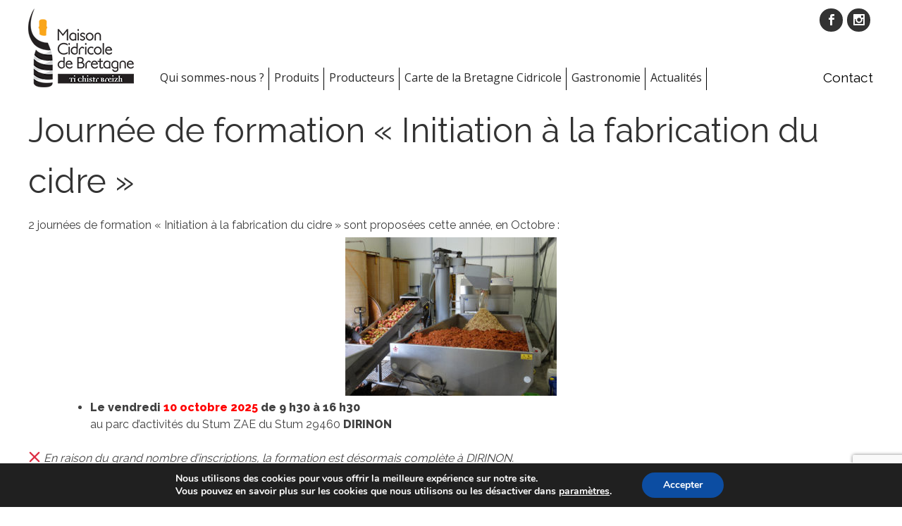

--- FILE ---
content_type: text/html; charset=UTF-8
request_url: https://www.maisoncidricoledebretagne.bzh/journee-de-formation-initiation-a-la-fabrication-du-cidre/
body_size: 11031
content:
<!doctype html>
<html lang="fr-FR">
<head>
	<meta charset="UTF-8">
	<meta name="viewport" content="width=device-width, initial-scale=1">
	<link rel="profile" href="https://gmpg.org/xfn/11"> 
	<title>Journée de formation &quot;Initiation à la fabrication du cidre&quot;</title>

<!-- This site is optimized with the Yoast SEO plugin v11.5 - https://yoast.com/wordpress/plugins/seo/ -->
<meta name="description" content="2 journées de formation &quot;Initiation à la la fabrication du cidre&quot; sont proposées à Dirinon et Quimper en Octobre 2025. Inscrivez-vous vite !"/>
<link rel="canonical" href="https://www.maisoncidricoledebretagne.bzh/journee-de-formation-initiation-a-la-fabrication-du-cidre/" />
<meta property="og:locale" content="fr_FR" />
<meta property="og:type" content="article" />
<meta property="og:title" content="Journée de formation &quot;Initiation à la fabrication du cidre&quot;" />
<meta property="og:description" content="2 journées de formation &quot;Initiation à la la fabrication du cidre&quot; sont proposées à Dirinon et Quimper en Octobre 2025. Inscrivez-vous vite !" />
<meta property="og:url" content="https://www.maisoncidricoledebretagne.bzh/journee-de-formation-initiation-a-la-fabrication-du-cidre/" />
<meta property="og:site_name" content="La Maison Cidricole" />
<meta property="article:section" content="Actualités et articles" />
<meta property="article:published_time" content="2025-09-03T11:40:21+00:00" />
<meta property="article:modified_time" content="2025-09-30T13:01:27+00:00" />
<meta property="og:updated_time" content="2025-09-30T13:01:27+00:00" />
<meta property="og:image" content="https://www.maisoncidricoledebretagne.bzh/wp-content/uploads/2019/10/3MB20151007-1024x768.jpg" />
<meta property="og:image:secure_url" content="https://www.maisoncidricoledebretagne.bzh/wp-content/uploads/2019/10/3MB20151007-1024x768.jpg" />
<meta property="og:image:width" content="1024" />
<meta property="og:image:height" content="768" />
<meta name="twitter:card" content="summary_large_image" />
<meta name="twitter:description" content="2 journées de formation &quot;Initiation à la la fabrication du cidre&quot; sont proposées à Dirinon et Quimper en Octobre 2025. Inscrivez-vous vite !" />
<meta name="twitter:title" content="Journée de formation &quot;Initiation à la fabrication du cidre&quot;" />
<meta name="twitter:image" content="https://www.maisoncidricoledebretagne.bzh/wp-content/uploads/2019/10/3MB20151007.jpg" />
<script type='application/ld+json' class='yoast-schema-graph yoast-schema-graph--main'>{"@context":"https://schema.org","@graph":[{"@type":"Organization","@id":"https://www.maisoncidricoledebretagne.bzh/#organization","name":"","url":"https://www.maisoncidricoledebretagne.bzh/","sameAs":[]},{"@type":"WebSite","@id":"https://www.maisoncidricoledebretagne.bzh/#website","url":"https://www.maisoncidricoledebretagne.bzh/","name":"La Maison Cidricole","publisher":{"@id":"https://www.maisoncidricoledebretagne.bzh/#organization"},"potentialAction":{"@type":"SearchAction","target":"https://www.maisoncidricoledebretagne.bzh/?s={search_term_string}","query-input":"required name=search_term_string"}},{"@type":"ImageObject","@id":"https://www.maisoncidricoledebretagne.bzh/journee-de-formation-initiation-a-la-fabrication-du-cidre/#primaryimage","url":"https://www.maisoncidricoledebretagne.bzh/wp-content/uploads/2019/10/3MB20151007.jpg","width":4000,"height":3000},{"@type":"WebPage","@id":"https://www.maisoncidricoledebretagne.bzh/journee-de-formation-initiation-a-la-fabrication-du-cidre/#webpage","url":"https://www.maisoncidricoledebretagne.bzh/journee-de-formation-initiation-a-la-fabrication-du-cidre/","inLanguage":"fr-FR","name":"Journ\u00e9e de formation &quot;Initiation \u00e0 la fabrication du cidre&quot;","isPartOf":{"@id":"https://www.maisoncidricoledebretagne.bzh/#website"},"primaryImageOfPage":{"@id":"https://www.maisoncidricoledebretagne.bzh/journee-de-formation-initiation-a-la-fabrication-du-cidre/#primaryimage"},"datePublished":"2025-09-03T11:40:21+00:00","dateModified":"2025-09-30T13:01:27+00:00","description":"2 journ\u00e9es de formation \"Initiation \u00e0 la la fabrication du cidre\" sont propos\u00e9es \u00e0 Dirinon et Quimper en Octobre 2025. Inscrivez-vous vite !","breadcrumb":{"@id":"https://www.maisoncidricoledebretagne.bzh/journee-de-formation-initiation-a-la-fabrication-du-cidre/#breadcrumb"}},{"@type":"BreadcrumbList","@id":"https://www.maisoncidricoledebretagne.bzh/journee-de-formation-initiation-a-la-fabrication-du-cidre/#breadcrumb","itemListElement":[{"@type":"ListItem","position":1,"item":{"@type":"WebPage","@id":"https://www.maisoncidricoledebretagne.bzh/","url":"https://www.maisoncidricoledebretagne.bzh/","name":"Accueil"}},{"@type":"ListItem","position":2,"item":{"@type":"WebPage","@id":"https://www.maisoncidricoledebretagne.bzh/journee-de-formation-initiation-a-la-fabrication-du-cidre/","url":"https://www.maisoncidricoledebretagne.bzh/journee-de-formation-initiation-a-la-fabrication-du-cidre/","name":"Journ\u00e9e de formation \u00ab\u00a0Initiation \u00e0 la fabrication du cidre\u00a0\u00bb"}}]},{"@type":"Article","@id":"https://www.maisoncidricoledebretagne.bzh/journee-de-formation-initiation-a-la-fabrication-du-cidre/#article","isPartOf":{"@id":"https://www.maisoncidricoledebretagne.bzh/journee-de-formation-initiation-a-la-fabrication-du-cidre/#webpage"},"author":{"@id":"https://www.maisoncidricoledebretagne.bzh/author/valsim/#author"},"headline":"Journ\u00e9e de formation  \u00ab\u00a0Initiation \u00e0 la fabrication du cidre\u00a0\u00bb","datePublished":"2025-09-03T11:40:21+00:00","dateModified":"2025-09-30T13:01:27+00:00","commentCount":0,"mainEntityOfPage":{"@id":"https://www.maisoncidricoledebretagne.bzh/journee-de-formation-initiation-a-la-fabrication-du-cidre/#webpage"},"publisher":{"@id":"https://www.maisoncidricoledebretagne.bzh/#organization"},"image":{"@id":"https://www.maisoncidricoledebretagne.bzh/journee-de-formation-initiation-a-la-fabrication-du-cidre/#primaryimage"},"articleSection":"Actualit\u00e9s et articles"},{"@type":["Person"],"@id":"https://www.maisoncidricoledebretagne.bzh/author/valsim/#author","name":"Val\u00e9rie SIMARD","image":{"@type":"ImageObject","@id":"https://www.maisoncidricoledebretagne.bzh/#authorlogo","url":"https://secure.gravatar.com/avatar/de42d259451a06ebd541604c23e31958?s=96&d=mm&r=g","caption":"Val\u00e9rie SIMARD"},"sameAs":[]}]}</script>
<!-- / Yoast SEO plugin. -->

<link rel='dns-prefetch' href='//www.google.com' />
<link rel='dns-prefetch' href='//maxcdn.bootstrapcdn.com' />
<link rel='dns-prefetch' href='//fonts.googleapis.com' />
<link rel='dns-prefetch' href='//s.w.org' />
<link rel="alternate" type="application/rss+xml" title="La Maison Cidricole &raquo; Flux" href="https://www.maisoncidricoledebretagne.bzh/feed/" />
<link rel="alternate" type="application/rss+xml" title="La Maison Cidricole &raquo; Flux des commentaires" href="https://www.maisoncidricoledebretagne.bzh/comments/feed/" />
<link rel="alternate" type="application/rss+xml" title="La Maison Cidricole &raquo; Journée de formation  « Initiation à la fabrication du cidre » Flux des commentaires" href="https://www.maisoncidricoledebretagne.bzh/journee-de-formation-initiation-a-la-fabrication-du-cidre/feed/" />
		<script type="text/javascript">
			window._wpemojiSettings = {"baseUrl":"https:\/\/s.w.org\/images\/core\/emoji\/11\/72x72\/","ext":".png","svgUrl":"https:\/\/s.w.org\/images\/core\/emoji\/11\/svg\/","svgExt":".svg","source":{"concatemoji":"https:\/\/www.maisoncidricoledebretagne.bzh\/wp-includes\/js\/wp-emoji-release.min.js?ver=4.9.28"}};
			!function(e,a,t){var n,r,o,i=a.createElement("canvas"),p=i.getContext&&i.getContext("2d");function s(e,t){var a=String.fromCharCode;p.clearRect(0,0,i.width,i.height),p.fillText(a.apply(this,e),0,0);e=i.toDataURL();return p.clearRect(0,0,i.width,i.height),p.fillText(a.apply(this,t),0,0),e===i.toDataURL()}function c(e){var t=a.createElement("script");t.src=e,t.defer=t.type="text/javascript",a.getElementsByTagName("head")[0].appendChild(t)}for(o=Array("flag","emoji"),t.supports={everything:!0,everythingExceptFlag:!0},r=0;r<o.length;r++)t.supports[o[r]]=function(e){if(!p||!p.fillText)return!1;switch(p.textBaseline="top",p.font="600 32px Arial",e){case"flag":return s([55356,56826,55356,56819],[55356,56826,8203,55356,56819])?!1:!s([55356,57332,56128,56423,56128,56418,56128,56421,56128,56430,56128,56423,56128,56447],[55356,57332,8203,56128,56423,8203,56128,56418,8203,56128,56421,8203,56128,56430,8203,56128,56423,8203,56128,56447]);case"emoji":return!s([55358,56760,9792,65039],[55358,56760,8203,9792,65039])}return!1}(o[r]),t.supports.everything=t.supports.everything&&t.supports[o[r]],"flag"!==o[r]&&(t.supports.everythingExceptFlag=t.supports.everythingExceptFlag&&t.supports[o[r]]);t.supports.everythingExceptFlag=t.supports.everythingExceptFlag&&!t.supports.flag,t.DOMReady=!1,t.readyCallback=function(){t.DOMReady=!0},t.supports.everything||(n=function(){t.readyCallback()},a.addEventListener?(a.addEventListener("DOMContentLoaded",n,!1),e.addEventListener("load",n,!1)):(e.attachEvent("onload",n),a.attachEvent("onreadystatechange",function(){"complete"===a.readyState&&t.readyCallback()})),(n=t.source||{}).concatemoji?c(n.concatemoji):n.wpemoji&&n.twemoji&&(c(n.twemoji),c(n.wpemoji)))}(window,document,window._wpemojiSettings);
		</script>
		<style type="text/css">
img.wp-smiley,
img.emoji {
	display: inline !important;
	border: none !important;
	box-shadow: none !important;
	height: 1em !important;
	width: 1em !important;
	margin: 0 .07em !important;
	vertical-align: -0.1em !important;
	background: none !important;
	padding: 0 !important;
}
</style>
<link rel='stylesheet' id='aw_frontend_css-css'  href='https://www.maisoncidricoledebretagne.bzh/wp-content/plugins/aw-yearly-category-archives/css/aw_frontend.css?ver=4.9.28' type='text/css' media='all' />
<link rel='stylesheet' id='pb_animate-css'  href='https://www.maisoncidricoledebretagne.bzh/wp-content/plugins/ays-popup-box/public/css/animate.css?ver=4.9.7' type='text/css' media='all' />
<link rel='stylesheet' id='contact-form-7-css'  href='https://www.maisoncidricoledebretagne.bzh/wp-content/plugins/contact-form-7/includes/css/styles.css?ver=5.1.7' type='text/css' media='all' />
<link rel='stylesheet' id='cff-css'  href='https://www.maisoncidricoledebretagne.bzh/wp-content/plugins/custom-facebook-feed-pro/css/cff-style.css?ver=3.12' type='text/css' media='all' />
<link rel='stylesheet' id='sb-font-awesome-css'  href='https://maxcdn.bootstrapcdn.com/font-awesome/4.7.0/css/font-awesome.min.css?ver=4.9.28' type='text/css' media='all' />
<link rel='stylesheet' id='mapsmarkerpro-css'  href='https://www.maisoncidricoledebretagne.bzh/wp-content/plugins/maps-marker-pro/css/mapsmarkerpro.css?ver=4.20.2' type='text/css' media='all' />
<style id='mapsmarkerpro-inline-css' type='text/css'>
.maps-marker-pro.cmplz-blocked-content-container>div{display:none}
</style>
<link rel='stylesheet' id='cmplz-general-css'  href='https://www.maisoncidricoledebretagne.bzh/wp-content/plugins/complianz-gdpr/assets/css/cookieblocker.min.css?ver=1731428255' type='text/css' media='all' />
<link rel='stylesheet' id='ivory-search-styles-css'  href='https://www.maisoncidricoledebretagne.bzh/wp-content/plugins/add-search-to-menu/public/css/ivory-search.min.css?ver=4.5.11' type='text/css' media='all' />
<link rel='stylesheet' id='lamaisoncidricole-style-css'  href='https://www.maisoncidricoledebretagne.bzh/wp-content/themes/lamaisoncidricole/style.css?ver=4.9.28' type='text/css' media='all' />
<link rel='stylesheet' id='lamaisoncidricole-style-wow-css'  href='https://www.maisoncidricoledebretagne.bzh/wp-content/themes/lamaisoncidricole/slidewebyoo/style-wow.css?ver=4.9.28' type='text/css' media='all' />
<link rel='stylesheet' id='lamaisoncidricole-elegant-font-css'  href='https://www.maisoncidricoledebretagne.bzh/wp-content/themes/lamaisoncidricole/css/elegant-font.css?ver=4.9.28' type='text/css' media='all' />
<link rel='stylesheet' id='lamaisoncidricole-custom-editor-style-css'  href='https://www.maisoncidricoledebretagne.bzh/wp-content/themes/lamaisoncidricole/custom-editor-style.css?ver=4.9.28' type='text/css' media='all' />
<link rel='stylesheet' id='lamaisoncidricole-opensans-css'  href='https://fonts.googleapis.com/css?family=Open+Sans&#038;ver=4.9.28' type='text/css' media='all' />
<link rel='stylesheet' id='lamaisoncidricole-raleway-css'  href='https://fonts.googleapis.com/css?family=Raleway&#038;ver=4.9.28' type='text/css' media='all' />
<link rel='stylesheet' id='lamaisoncidricole-raleway800-css'  href='https://fonts.googleapis.com/css?family=Raleway%3A800&#038;ver=4.9.28' type='text/css' media='all' />
<link rel='stylesheet' id='moove_gdpr_frontend-css'  href='https://www.maisoncidricoledebretagne.bzh/wp-content/plugins/gdpr-cookie-compliance/dist/styles/gdpr-main.css?ver=4.15.5' type='text/css' media='all' />
<style id='moove_gdpr_frontend-inline-css' type='text/css'>
#moove_gdpr_cookie_modal,#moove_gdpr_cookie_info_bar,.gdpr_cookie_settings_shortcode_content{font-family:Nunito,sans-serif}#moove_gdpr_save_popup_settings_button{background-color:#373737;color:#fff}#moove_gdpr_save_popup_settings_button:hover{background-color:#000}#moove_gdpr_cookie_info_bar .moove-gdpr-info-bar-container .moove-gdpr-info-bar-content a.mgbutton,#moove_gdpr_cookie_info_bar .moove-gdpr-info-bar-container .moove-gdpr-info-bar-content button.mgbutton{background-color:#0C4DA2}#moove_gdpr_cookie_modal .moove-gdpr-modal-content .moove-gdpr-modal-footer-content .moove-gdpr-button-holder a.mgbutton,#moove_gdpr_cookie_modal .moove-gdpr-modal-content .moove-gdpr-modal-footer-content .moove-gdpr-button-holder button.mgbutton,.gdpr_cookie_settings_shortcode_content .gdpr-shr-button.button-green{background-color:#0C4DA2;border-color:#0C4DA2}#moove_gdpr_cookie_modal .moove-gdpr-modal-content .moove-gdpr-modal-footer-content .moove-gdpr-button-holder a.mgbutton:hover,#moove_gdpr_cookie_modal .moove-gdpr-modal-content .moove-gdpr-modal-footer-content .moove-gdpr-button-holder button.mgbutton:hover,.gdpr_cookie_settings_shortcode_content .gdpr-shr-button.button-green:hover{background-color:#fff;color:#0C4DA2}#moove_gdpr_cookie_modal .moove-gdpr-modal-content .moove-gdpr-modal-close i,#moove_gdpr_cookie_modal .moove-gdpr-modal-content .moove-gdpr-modal-close span.gdpr-icon{background-color:#0C4DA2;border:1px solid #0C4DA2}#moove_gdpr_cookie_info_bar span.change-settings-button.focus-g,#moove_gdpr_cookie_info_bar span.change-settings-button:focus,#moove_gdpr_cookie_info_bar button.change-settings-button.focus-g,#moove_gdpr_cookie_info_bar button.change-settings-button:focus{-webkit-box-shadow:0 0 1px 3px #0C4DA2;-moz-box-shadow:0 0 1px 3px #0C4DA2;box-shadow:0 0 1px 3px #0C4DA2}#moove_gdpr_cookie_modal .moove-gdpr-modal-content .moove-gdpr-modal-close i:hover,#moove_gdpr_cookie_modal .moove-gdpr-modal-content .moove-gdpr-modal-close span.gdpr-icon:hover,#moove_gdpr_cookie_info_bar span[data-href]>u.change-settings-button{color:#0C4DA2}#moove_gdpr_cookie_modal .moove-gdpr-modal-content .moove-gdpr-modal-left-content #moove-gdpr-menu li.menu-item-selected a span.gdpr-icon,#moove_gdpr_cookie_modal .moove-gdpr-modal-content .moove-gdpr-modal-left-content #moove-gdpr-menu li.menu-item-selected button span.gdpr-icon{color:inherit}#moove_gdpr_cookie_modal .moove-gdpr-modal-content .moove-gdpr-modal-left-content #moove-gdpr-menu li a span.gdpr-icon,#moove_gdpr_cookie_modal .moove-gdpr-modal-content .moove-gdpr-modal-left-content #moove-gdpr-menu li button span.gdpr-icon{color:inherit}#moove_gdpr_cookie_modal .gdpr-acc-link{line-height:0;font-size:0;color:transparent;position:absolute}#moove_gdpr_cookie_modal .moove-gdpr-modal-content .moove-gdpr-modal-close:hover i,#moove_gdpr_cookie_modal .moove-gdpr-modal-content .moove-gdpr-modal-left-content #moove-gdpr-menu li a,#moove_gdpr_cookie_modal .moove-gdpr-modal-content .moove-gdpr-modal-left-content #moove-gdpr-menu li button,#moove_gdpr_cookie_modal .moove-gdpr-modal-content .moove-gdpr-modal-left-content #moove-gdpr-menu li button i,#moove_gdpr_cookie_modal .moove-gdpr-modal-content .moove-gdpr-modal-left-content #moove-gdpr-menu li a i,#moove_gdpr_cookie_modal .moove-gdpr-modal-content .moove-gdpr-tab-main .moove-gdpr-tab-main-content a:hover,#moove_gdpr_cookie_info_bar.moove-gdpr-dark-scheme .moove-gdpr-info-bar-container .moove-gdpr-info-bar-content a.mgbutton:hover,#moove_gdpr_cookie_info_bar.moove-gdpr-dark-scheme .moove-gdpr-info-bar-container .moove-gdpr-info-bar-content button.mgbutton:hover,#moove_gdpr_cookie_info_bar.moove-gdpr-dark-scheme .moove-gdpr-info-bar-container .moove-gdpr-info-bar-content a:hover,#moove_gdpr_cookie_info_bar.moove-gdpr-dark-scheme .moove-gdpr-info-bar-container .moove-gdpr-info-bar-content button:hover,#moove_gdpr_cookie_info_bar.moove-gdpr-dark-scheme .moove-gdpr-info-bar-container .moove-gdpr-info-bar-content span.change-settings-button:hover,#moove_gdpr_cookie_info_bar.moove-gdpr-dark-scheme .moove-gdpr-info-bar-container .moove-gdpr-info-bar-content button.change-settings-button:hover,#moove_gdpr_cookie_info_bar.moove-gdpr-dark-scheme .moove-gdpr-info-bar-container .moove-gdpr-info-bar-content u.change-settings-button:hover,#moove_gdpr_cookie_info_bar span[data-href]>u.change-settings-button,#moove_gdpr_cookie_info_bar.moove-gdpr-dark-scheme .moove-gdpr-info-bar-container .moove-gdpr-info-bar-content a.mgbutton.focus-g,#moove_gdpr_cookie_info_bar.moove-gdpr-dark-scheme .moove-gdpr-info-bar-container .moove-gdpr-info-bar-content button.mgbutton.focus-g,#moove_gdpr_cookie_info_bar.moove-gdpr-dark-scheme .moove-gdpr-info-bar-container .moove-gdpr-info-bar-content a.focus-g,#moove_gdpr_cookie_info_bar.moove-gdpr-dark-scheme .moove-gdpr-info-bar-container .moove-gdpr-info-bar-content button.focus-g,#moove_gdpr_cookie_info_bar.moove-gdpr-dark-scheme .moove-gdpr-info-bar-container .moove-gdpr-info-bar-content a.mgbutton:focus,#moove_gdpr_cookie_info_bar.moove-gdpr-dark-scheme .moove-gdpr-info-bar-container .moove-gdpr-info-bar-content button.mgbutton:focus,#moove_gdpr_cookie_info_bar.moove-gdpr-dark-scheme .moove-gdpr-info-bar-container .moove-gdpr-info-bar-content a:focus,#moove_gdpr_cookie_info_bar.moove-gdpr-dark-scheme .moove-gdpr-info-bar-container .moove-gdpr-info-bar-content button:focus,#moove_gdpr_cookie_info_bar.moove-gdpr-dark-scheme .moove-gdpr-info-bar-container .moove-gdpr-info-bar-content span.change-settings-button.focus-g,span.change-settings-button:focus,button.change-settings-button.focus-g,button.change-settings-button:focus,#moove_gdpr_cookie_info_bar.moove-gdpr-dark-scheme .moove-gdpr-info-bar-container .moove-gdpr-info-bar-content u.change-settings-button.focus-g,#moove_gdpr_cookie_info_bar.moove-gdpr-dark-scheme .moove-gdpr-info-bar-container .moove-gdpr-info-bar-content u.change-settings-button:focus{color:#0C4DA2}#moove_gdpr_cookie_modal.gdpr_lightbox-hide{display:none}
</style>
<script type='text/javascript' src='https://www.maisoncidricoledebretagne.bzh/wp-includes/js/jquery/jquery.js?ver=1.12.4'></script>
<script type='text/javascript' src='https://www.maisoncidricoledebretagne.bzh/wp-includes/js/jquery/jquery-migrate.min.js?ver=1.4.1'></script>
<script type='text/javascript'>
/* <![CDATA[ */
var pbLocalizeObj = {"ajax":"https:\/\/www.maisoncidricoledebretagne.bzh\/wp-admin\/admin-ajax.php","seconds":"seconds","thisWillClose":"This will close in","icons":{"close_icon":"<svg class=\"ays_pb_material_close_icon\" xmlns=\"https:\/\/www.w3.org\/2000\/svg\" height=\"36px\" viewBox=\"0 0 24 24\" width=\"36px\" fill=\"#000000\" alt=\"Pop-up Close\"><path d=\"M0 0h24v24H0z\" fill=\"none\"\/><path d=\"M19 6.41L17.59 5 12 10.59 6.41 5 5 6.41 10.59 12 5 17.59 6.41 19 12 13.41 17.59 19 19 17.59 13.41 12z\"\/><\/svg>","close_circle_icon":"<svg class=\"ays_pb_material_close_circle_icon\" xmlns=\"https:\/\/www.w3.org\/2000\/svg\" height=\"24\" viewBox=\"0 0 24 24\" width=\"36\" alt=\"Pop-up Close\"><path d=\"M0 0h24v24H0z\" fill=\"none\"\/><path d=\"M12 2C6.47 2 2 6.47 2 12s4.47 10 10 10 10-4.47 10-10S17.53 2 12 2zm5 13.59L15.59 17 12 13.41 8.41 17 7 15.59 10.59 12 7 8.41 8.41 7 12 10.59 15.59 7 17 8.41 13.41 12 17 15.59z\"\/><\/svg>","volume_up_icon":"<svg class=\"ays_pb_fa_volume\" xmlns=\"https:\/\/www.w3.org\/2000\/svg\" height=\"24\" viewBox=\"0 0 24 24\" width=\"36\"><path d=\"M0 0h24v24H0z\" fill=\"none\"\/><path d=\"M3 9v6h4l5 5V4L7 9H3zm13.5 3c0-1.77-1.02-3.29-2.5-4.03v8.05c1.48-.73 2.5-2.25 2.5-4.02zM14 3.23v2.06c2.89.86 5 3.54 5 6.71s-2.11 5.85-5 6.71v2.06c4.01-.91 7-4.49 7-8.77s-2.99-7.86-7-8.77z\"\/><\/svg>","volume_mute_icon":"<svg xmlns=\"https:\/\/www.w3.org\/2000\/svg\" height=\"24\" viewBox=\"0 0 24 24\" width=\"24\"><path d=\"M0 0h24v24H0z\" fill=\"none\"\/><path d=\"M7 9v6h4l5 5V4l-5 5H7z\"\/><\/svg>"}};
/* ]]> */
</script>
<script type='text/javascript' src='https://www.maisoncidricoledebretagne.bzh/wp-content/plugins/ays-popup-box/public/js/ays-pb-public.js?ver=4.9.7'></script>
<link rel='https://api.w.org/' href='https://www.maisoncidricoledebretagne.bzh/wp-json/' />
<link rel="EditURI" type="application/rsd+xml" title="RSD" href="https://www.maisoncidricoledebretagne.bzh/xmlrpc.php?rsd" />
<link rel="wlwmanifest" type="application/wlwmanifest+xml" href="https://www.maisoncidricoledebretagne.bzh/wp-includes/wlwmanifest.xml" /> 
<meta name="generator" content="WordPress 4.9.28" />
<link rel='shortlink' href='https://www.maisoncidricoledebretagne.bzh/?p=1436' />
<link rel="alternate" type="application/json+oembed" href="https://www.maisoncidricoledebretagne.bzh/wp-json/oembed/1.0/embed?url=https%3A%2F%2Fwww.maisoncidricoledebretagne.bzh%2Fjournee-de-formation-initiation-a-la-fabrication-du-cidre%2F" />
<link rel="alternate" type="text/xml+oembed" href="https://www.maisoncidricoledebretagne.bzh/wp-json/oembed/1.0/embed?url=https%3A%2F%2Fwww.maisoncidricoledebretagne.bzh%2Fjournee-de-formation-initiation-a-la-fabrication-du-cidre%2F&#038;format=xml" />
<meta name="cdp-version" content="1.4.4" /><!-- Custom Facebook Feed JS vars -->
<script type="text/javascript">
var cffsiteurl = "https://www.maisoncidricoledebretagne.bzh/wp-content/plugins";
var cffajaxurl = "https://www.maisoncidricoledebretagne.bzh/wp-admin/admin-ajax.php";
var cffmetatrans = "false";

var cfflinkhashtags = "true";
</script>
<link rel="apple-touch-icon" sizes="144x144" href="/wp-content/uploads/fbrfg/apple-touch-icon.png">
<link rel="icon" type="image/png" sizes="32x32" href="/wp-content/uploads/fbrfg/favicon-32x32.png">
<link rel="icon" type="image/png" sizes="16x16" href="/wp-content/uploads/fbrfg/favicon-16x16.png">
<link rel="manifest" href="/wp-content/uploads/fbrfg/site.webmanifest">
<link rel="mask-icon" href="/wp-content/uploads/fbrfg/safari-pinned-tab.svg" color="#5bbad5">
<link rel="shortcut icon" href="/wp-content/uploads/fbrfg/favicon.ico">
<meta name="msapplication-TileColor" content="#da532c">
<meta name="msapplication-config" content="/wp-content/uploads/fbrfg/browserconfig.xml">
<meta name="theme-color" content="#ffffff"><link rel="pingback" href="https://www.maisoncidricoledebretagne.bzh/xmlrpc.php"></head>

<body data-rsssl=1 class="post-template-default single single-post postid-1436 single-format-standard wp-custom-logo lamaisoncidricole">
<button onclick="topFunction()" id="myBtn" title="Remonter">&nbsp;</button>	
<div id="page" class="site">
	<a class="skip-link screen-reader-text" href="#content">Skip to content</a>

	<header id="masthead" class="site-header">
		<div class="site-header-top" ><div class="site-branding">		</div>
		</div>
		<div class="site-branding">
			<div class="entete">
				<div id="menusocial">
			<ul id="et-social-icons">
							<li class="et-social-icon et-social-facebook">
				<a href="https://www.facebook.com/MaisonCidricoledeBretagne/?ref=br_rs" target="_blank"><span>Facebook</span></a>
			</li>
												<li class="et-social-icon et-social-instagram">
				<a href="https://www.instagram.com/maison_cidricole_de_bretagne/" target="_blank"><span>Instagram</span></a>
			</li>
				</ul> </div>
				<div id="logo">	
			<a href="https://www.maisoncidricoledebretagne.bzh/" class="custom-logo-link" rel="home" itemprop="url"><img width="150" height="112" src="https://www.maisoncidricoledebretagne.bzh/wp-content/uploads/2018/09/logo-2.png" class="custom-logo" alt="La Maison Cidricole" itemprop="logo" /></a>				<p class="site-title"><a href="https://www.maisoncidricoledebretagne.bzh/" rel="home">La Maison Cidricole</a></p>
							</div>
			
				
			<div id="menubar"> 
			
			<nav id="site-navigation" class="main-navigation">
			<div class="openmenuresponsive"><img src="https://www.maisoncidricoledebretagne.bzh/wp-content/themes/lamaisoncidricole/images/menu.png" alt="menu" title="menu"/></div>
			<div class="menu-principal-container"><ul id="primary-menu" class="menu"><li id="menu-item-27" class="menu-item menu-item-type-post_type menu-item-object-page menu-item-27"><a href="https://www.maisoncidricoledebretagne.bzh/qui-sommes-nous/">Qui sommes-nous ?</a></li>
<li id="menu-item-156" class="menu-item menu-item-type-post_type menu-item-object-page menu-item-has-children menu-item-156"><a href="https://www.maisoncidricoledebretagne.bzh/produits-cidricoles/">Produits</a>
<ul class="sub-menu">
	<li id="menu-item-232" class="menu-item menu-item-type-post_type menu-item-object-post menu-item-232"><a href="https://www.maisoncidricoledebretagne.bzh/cidre-aop-cornouaille/">Cidre AOP Cornouaille</a></li>
	<li id="menu-item-231" class="menu-item menu-item-type-post_type menu-item-object-post menu-item-231"><a href="https://www.maisoncidricoledebretagne.bzh/cidre-de-bretagne-igp/">Cidre de Bretagne IGP</a></li>
	<li id="menu-item-230" class="menu-item menu-item-type-post_type menu-item-object-post menu-item-230"><a href="https://www.maisoncidricoledebretagne.bzh/cidre-label-rouge-royal-guillevic/">Cidre Label Rouge Royal Guillevic</a></li>
	<li id="menu-item-229" class="menu-item menu-item-type-post_type menu-item-object-post menu-item-229"><a href="https://www.maisoncidricoledebretagne.bzh/pommeau-de-bretagne-aoc/">Pommeau de Bretagne AOC</a></li>
	<li id="menu-item-228" class="menu-item menu-item-type-post_type menu-item-object-post menu-item-228"><a href="https://www.maisoncidricoledebretagne.bzh/eau-de-vie-de-cidre-de-bretagne-aoc/">Eau-de-vie de cidre de Bretagne AOC</a></li>
</ul>
</li>
<li id="menu-item-155" class="menu-item menu-item-type-post_type menu-item-object-page menu-item-155"><a href="https://www.maisoncidricoledebretagne.bzh/liste-producteurs/">Producteurs</a></li>
<li id="menu-item-144" class="menu-item menu-item-type-post_type menu-item-object-page menu-item-144"><a href="https://www.maisoncidricoledebretagne.bzh/carte-bretagne-cidricole/">Carte de la Bretagne Cidricole</a></li>
<li id="menu-item-936" class="menu-item menu-item-type-custom menu-item-object-custom menu-item-has-children menu-item-936"><a href="#">Gastronomie</a>
<ul class="sub-menu">
	<li id="menu-item-1362" class="menu-item menu-item-type-post_type menu-item-object-page menu-item-1362"><a href="https://www.maisoncidricoledebretagne.bzh/accord-mets-cidres-comment-choisir/">Accord Mets-cidres : comment choisir ?</a></li>
	<li id="menu-item-1157" class="menu-item menu-item-type-post_type menu-item-object-page menu-item-1157"><a href="https://www.maisoncidricoledebretagne.bzh/recettes-2/">Recettes</a></li>
	<li id="menu-item-641" class="menu-item menu-item-type-taxonomy menu-item-object-category menu-item-641"><a href="https://www.maisoncidricoledebretagne.bzh/category/cocktails/">Cocktails</a></li>
</ul>
</li>
<li id="menu-item-1256" class="menu-item menu-item-type-taxonomy menu-item-object-category current-post-ancestor current-menu-parent current-post-parent menu-item-1256"><a href="https://www.maisoncidricoledebretagne.bzh/category/actualites/">Actualités</a></li>
</ul></div>		</nav><!-- #site-navigation -->	
				<div class="site-header-top-menu" > 
<aside id="secondary" class="menu-top">
	<section id="nav_menu-5" class="widget widget_nav_menu"><div class="menu-menu-haut-container"><ul id="menu-menu-haut" class="menu"><li id="menu-item-50" class="menu-item menu-item-type-post_type menu-item-object-page menu-item-50"><a href="https://www.maisoncidricoledebretagne.bzh/contact/">Contact</a></li>
</ul></div></section></aside><!-- #secondary -->
 </div>
		</div>	
			</div>	
		</div><!-- .site-branding -->

		
	</header><!-- #masthead -->

	<div id="content" class="site-content">

	<div id="primary" class="content-area">
		<main id="main" class="site-main">
		
<article id="post-1436" class="post-1436 post type-post status-publish format-standard has-post-thumbnail hentry category-actualites">
	
							<header class="entry-header">
			<h1 class="entry-title">Journée de formation  « Initiation à la fabrication du cidre »</h1>		</header><!-- .entry-header -->
	
		<div class="entry-content">
			<p>2 journées de formation « Initiation à la fabrication du cidre » sont proposées cette année, en Octobre :</p>
<p><img class="aligncenter wp-image-1437 size-medium" src="https://www.maisoncidricoledebretagne.bzh/wp-content/uploads/2019/10/3MB20151007-300x225.jpg" alt="formation cidre" width="300" height="225" srcset="https://www.maisoncidricoledebretagne.bzh/wp-content/uploads/2019/10/3MB20151007-300x225.jpg 300w, https://www.maisoncidricoledebretagne.bzh/wp-content/uploads/2019/10/3MB20151007-768x576.jpg 768w, https://www.maisoncidricoledebretagne.bzh/wp-content/uploads/2019/10/3MB20151007-1024x768.jpg 1024w" sizes="(max-width: 300px) 100vw, 300px" /></p>
<ul>
<li><strong>Le vendredi <span style="color: #ff0000;">10 octobre 2025</span> de 9 h30 à 16 h30</strong><strong><br style="font-weight: 400;" /></strong>au parc d&rsquo;activités du Stum ZAE du Stum 29460<strong> DIRINON</strong></li>
</ul>
<p>❌<em> En raison du grand nombre d’inscriptions, la formation est désormais complète à DIRINON.</em></p>
<p>&nbsp;</p>
<p>&nbsp;</p>
<ul>
<li><strong>Le vendredi <span style="color: #ff0000;">17 octobre 2025</span> de 9 h30 à 16 h30</strong><br />
à l&rsquo;Espace Associatif de Quimper 1 allée Monseigneur J-René Calloc&rsquo;h 29000 <strong>QUIMPER</strong></li>
</ul>
<p>&nbsp;</p>
<p>La formation est une <b>initiation</b> au cours de laquelle sont présentées les différentes étapes de la fabrication du cidre et points de vigilance essentiels.</p>
<p>Inscriptions <strong>au plus tard le 3 octobre </strong>(pour la formation à Dirinon)<strong> et le 10 Octobre </strong>(pour la formation à Quimper) (📢 attention, nombre de places limitées)  par mail en précisant bien le nombre de personnes présentes.</p>
<p>Coût de la formation : <strong>40 € (repas de midi non compris) </strong>à régler le matin de la formation. Le repas de midi se déroulera dans une cafétéria extérieure.</p>
<p>Pour vous inscrire, merci d&rsquo;envoyer un mail à <strong>contact@maisoncidricoledebretagne.bzh e</strong>n précisant bien <span style="text-decoration: underline;">pour chaque participant </span> :</p>
<ul>
<li>nom</li>
<li>prénom</li>
<li>adresse</li>
<li>téléphone</li>
</ul>
<p>Votre inscription vous sera confirmée rapidement.</p>
<p>&nbsp;</p>
<p>Au plaisir de vous rencontrer 🙂</p>
<p>&nbsp;</p>
<p>&nbsp;</p>

					</div><!-- .entry-content -->
	
			
	
		<footer class="entry-footer">
					</footer><!-- .entry-footer -->
</article><!-- #post-1436 -->
			<div class="nav_article">
		<div class="article-precedent"><a href="https://www.maisoncidricoledebretagne.bzh/palmares-concours-breizh-gouter/" title="Une décennie célébrée autour du 1er Breizh Goûter !" >&nbsp;Actualité précédente&nbsp;</a></div><div class="article-suivant"><a href="https://www.maisoncidricoledebretagne.bzh/recolte-pommes-2025/" title="Récolte des pommes 2025" >&nbspActualité suivante&nbsp;</a></div> </div>
		</main><!-- #main -->
	</div><!-- #primary -->


	</div><!-- #content -->

	<footer id="colophon" class="site-footer">
		<div class="site-info">
				
<aside id="content-bottom-widgets" class="content-bottom-widgets" role="complementary">
			<div class="widget-area bottom-left">
			<section id="custom_html-2" class="widget_text widget widget_custom_html"><div class="textwidget custom-html-widget">Maison Cidricole de Bretagne<br/>
Parc d'activité du Stum<br/> 
ZAE du Stum<br/> 
29460 Dirinon 

</div></section>		</div><!-- .widget-area -->
		
			<div class="widget-area bottom-right">
			<section id="nav_menu-6" class="widget widget_nav_menu"><div class="menu-menu_pied-container"><ul id="menu-menu_pied" class="menu"><li id="menu-item-29" class="menu-item menu-item-type-post_type menu-item-object-page menu-item-29"><a href="https://www.maisoncidricoledebretagne.bzh/partenaires/">Nos Partenaires</a></li>
<li id="menu-item-28" class="menu-item menu-item-type-post_type menu-item-object-page menu-item-28"><a href="https://www.maisoncidricoledebretagne.bzh/contact-presse/">Espace Presse</a></li>
<li id="menu-item-485" class="menu-item menu-item-type-post_type menu-item-object-page menu-item-485"><a href="https://www.maisoncidricoledebretagne.bzh/adherer-maison-cidricole-bretagne/">Adhérer à la Maison Cidricole de Bretagne</a></li>
<li id="menu-item-165" class="menu-item menu-item-type-post_type menu-item-object-page menu-item-165"><a href="https://www.maisoncidricoledebretagne.bzh/contact/">Contact</a></li>
<li id="menu-item-30" class="menu-item menu-item-type-post_type menu-item-object-page menu-item-30"><a href="https://www.maisoncidricoledebretagne.bzh/mentions-legales/">Mentions légales</a></li>
<li id="menu-item-166" class="menu-item menu-item-type-post_type menu-item-object-page menu-item-166"><a href="https://www.maisoncidricoledebretagne.bzh/politique-de-confidentialite/">Politique de confidentialité</a></li>
</ul></div></section>		</div><!-- .widget-area -->
	</aside><!-- .content-bottom-widgets -->
		</div><!-- .site-info -->
	</footer><!-- #colophon -->
</div><!-- #page -->


  <!--copyscapeskip-->
  <aside id="moove_gdpr_cookie_info_bar" class="moove-gdpr-info-bar-hidden moove-gdpr-align-center moove-gdpr-dark-scheme gdpr_infobar_postion_bottom" aria-label="Bannière de cookies GDPR" style="display: none;">
    <div class="moove-gdpr-info-bar-container">
      <div class="moove-gdpr-info-bar-content">
        
<div class="moove-gdpr-cookie-notice">
  <p>Nous utilisons des cookies pour vous offrir la meilleure expérience sur notre site.</p><p>Vous pouvez en savoir plus sur les cookies que nous utilisons ou les désactiver dans <button  data-href="#moove_gdpr_cookie_modal" class="change-settings-button">paramètres</button>.</p></div>
<!--  .moove-gdpr-cookie-notice -->        
<div class="moove-gdpr-button-holder">
		  <button class="mgbutton moove-gdpr-infobar-allow-all gdpr-fbo-0" aria-label="Accepter" >Accepter</button>
	  </div>
<!--  .button-container -->      </div>
      <!-- moove-gdpr-info-bar-content -->
    </div>
    <!-- moove-gdpr-info-bar-container -->
  </aside>
  <!-- #moove_gdpr_cookie_info_bar -->
  <!--/copyscapeskip-->
<link rel='stylesheet' id='ays-pb-min-css'  href='https://www.maisoncidricoledebretagne.bzh/wp-content/plugins/ays-popup-box/public/css/ays-pb-public-min.css?ver=4.9.7' type='text/css' media='all' />
<script type='text/javascript'>
/* <![CDATA[ */
var wpcf7 = {"apiSettings":{"root":"https:\/\/www.maisoncidricoledebretagne.bzh\/wp-json\/contact-form-7\/v1","namespace":"contact-form-7\/v1"}};
/* ]]> */
</script>
<script type='text/javascript' src='https://www.maisoncidricoledebretagne.bzh/wp-content/plugins/contact-form-7/includes/js/scripts.js?ver=5.1.7'></script>
<script type='text/javascript' src='https://www.maisoncidricoledebretagne.bzh/wp-content/plugins/custom-facebook-feed-pro/js/cff-scripts.js?ver=3.12'></script>
<script type='text/javascript' src='https://www.google.com/recaptcha/api.js?render=6Lfj7pUUAAAAAEViyKw3x2dSLuSs8qoSGNccjvx2&#038;ver=3.0'></script>
<script type='text/javascript' src='https://www.maisoncidricoledebretagne.bzh/wp-content/themes/lamaisoncidricole/js/navigation.js?ver=20151215'></script>
<script type='text/javascript' src='https://www.maisoncidricoledebretagne.bzh/wp-content/themes/lamaisoncidricole/js/skip-link-focus-fix.js?ver=20151215'></script>
<script type='text/javascript' src='https://www.maisoncidricoledebretagne.bzh/wp-content/themes/lamaisoncidricole/js/jquery-1.12.4.js?ver=20151215'></script>
<script type='text/javascript' src='https://www.maisoncidricoledebretagne.bzh/wp-content/themes/lamaisoncidricole/js/responsivemenu.js?ver=20151215'></script>
<script type='text/javascript' src='https://www.maisoncidricoledebretagne.bzh/wp-content/themes/lamaisoncidricole/slidewebyoo/jquery.js?ver=20151215'></script>
<script type='text/javascript'>
/* <![CDATA[ */
var moove_frontend_gdpr_scripts = {"ajaxurl":"https:\/\/www.maisoncidricoledebretagne.bzh\/wp-admin\/admin-ajax.php","post_id":"1436","plugin_dir":"https:\/\/www.maisoncidricoledebretagne.bzh\/wp-content\/plugins\/gdpr-cookie-compliance","show_icons":"all","is_page":"","ajax_cookie_removal":"false","strict_init":"1","enabled_default":{"third_party":0,"advanced":0},"geo_location":"false","force_reload":"false","is_single":"1","hide_save_btn":"false","current_user":"0","cookie_expiration":"365","script_delay":"2000","close_btn_action":"1","close_btn_rdr":"","scripts_defined":"{\"cache\":true,\"header\":\"\",\"body\":\"\",\"footer\":\"\",\"thirdparty\":{\"header\":\"\",\"body\":\"\",\"footer\":\"\"},\"advanced\":{\"header\":\"\",\"body\":\"\",\"footer\":\"\"}}","gdpr_scor":"true","wp_lang":"","wp_consent_api":"false"};
/* ]]> */
</script>
<script type='text/javascript' src='https://www.maisoncidricoledebretagne.bzh/wp-content/plugins/gdpr-cookie-compliance/dist/scripts/main.js?ver=4.15.5'></script>
<script type='text/javascript'>
var gdpr_consent__strict = "false"
var gdpr_consent__thirdparty = "false"
var gdpr_consent__advanced = "false"
var gdpr_consent__cookies = ""
</script>
<script type='text/javascript'>
/* <![CDATA[ */
var IvorySearchVars = {"is_analytics_enabled":"1"};
/* ]]> */
</script>
<script type='text/javascript' src='https://www.maisoncidricoledebretagne.bzh/wp-content/plugins/add-search-to-menu/public/js/ivory-search.min.js?ver=4.5.11'></script>
<script type='text/javascript' src='https://www.maisoncidricoledebretagne.bzh/wp-includes/js/wp-embed.min.js?ver=4.9.28'></script>
			<script data-category="functional">
				window['gtag_enable_tcf_support'] = false;
window.dataLayer = window.dataLayer || [];
function gtag(){dataLayer.push(arguments);}
gtag('js', new Date());
gtag('config', '', {
	cookie_flags:'secure;samesite=none',
	
});
							</script>
			<script type="text/javascript">
( function( grecaptcha, sitekey, actions ) {

	var wpcf7recaptcha = {

		execute: function( action ) {
			grecaptcha.execute(
				sitekey,
				{ action: action }
			).then( function( token ) {
				var forms = document.getElementsByTagName( 'form' );

				for ( var i = 0; i < forms.length; i++ ) {
					var fields = forms[ i ].getElementsByTagName( 'input' );

					for ( var j = 0; j < fields.length; j++ ) {
						var field = fields[ j ];

						if ( 'g-recaptcha-response' === field.getAttribute( 'name' ) ) {
							field.setAttribute( 'value', token );
							break;
						}
					}
				}
			} );
		},

		executeOnHomepage: function() {
			wpcf7recaptcha.execute( actions[ 'homepage' ] );
		},

		executeOnContactform: function() {
			wpcf7recaptcha.execute( actions[ 'contactform' ] );
		},

	};

	grecaptcha.ready(
		wpcf7recaptcha.executeOnHomepage
	);

	document.addEventListener( 'change',
		wpcf7recaptcha.executeOnContactform, false
	);

	document.addEventListener( 'wpcf7submit',
		wpcf7recaptcha.executeOnHomepage, false
	);

} )(
	grecaptcha,
	'6Lfj7pUUAAAAAEViyKw3x2dSLuSs8qoSGNccjvx2',
	{"homepage":"homepage","contactform":"contactform"}
);
</script>

    
  <!--copyscapeskip-->
  <!-- V1 -->
  <div id="moove_gdpr_cookie_modal" class="gdpr_lightbox-hide" role="complementary" aria-label="Écran des réglages GDPR">
    <div class="moove-gdpr-modal-content moove-clearfix logo-position-left moove_gdpr_modal_theme_v1">
          
        <button class="moove-gdpr-modal-close" aria-label="Fermer les réglages des cookies GDPR">
          <span class="gdpr-sr-only">Fermer les réglages des cookies GDPR</span>
          <span class="gdpr-icon moovegdpr-arrow-close"></span>
        </button>
            <div class="moove-gdpr-modal-left-content">
        
<div class="moove-gdpr-company-logo-holder">
  <img src="https://www.maisoncidricoledebretagne.bzh/wp-content/plugins/gdpr-cookie-compliance/dist/images/gdpr-logo.png" alt="La Maison Cidricole"   width="350"  height="233"  class="img-responsive" />
</div>
<!--  .moove-gdpr-company-logo-holder -->        <ul id="moove-gdpr-menu">
          
<li class="menu-item-on menu-item-privacy_overview menu-item-selected">
  <button data-href="#privacy_overview" class="moove-gdpr-tab-nav" aria-label="Résumé de la politique de confidentialité">
    <span class="gdpr-nav-tab-title">Résumé de la politique de confidentialité</span>
  </button>
</li>

  <li class="menu-item-strict-necessary-cookies menu-item-off">
    <button data-href="#strict-necessary-cookies" class="moove-gdpr-tab-nav" aria-label="Cookies strictement nécessaires">
      <span class="gdpr-nav-tab-title">Cookies strictement nécessaires</span>
    </button>
  </li>




        </ul>
        
<div class="moove-gdpr-branding-cnt">
  		<a href="https://wordpress.org/plugins/gdpr-cookie-compliance/" rel="noopener noreferrer" target="_blank" class='moove-gdpr-branding'>Powered by&nbsp; <span>GDPR Cookie Compliance</span></a>
		</div>
<!--  .moove-gdpr-branding -->      </div>
      <!--  .moove-gdpr-modal-left-content -->
      <div class="moove-gdpr-modal-right-content">
        <div class="moove-gdpr-modal-title">
           
        </div>
        <!-- .moove-gdpr-modal-ritle -->
        <div class="main-modal-content">

          <div class="moove-gdpr-tab-content">
            
<div id="privacy_overview" class="moove-gdpr-tab-main">
      <span class="tab-title">Résumé de la politique de confidentialité</span>
    <div class="moove-gdpr-tab-main-content">
  	<p>Ce site utilise des cookies afin que nous puissions vous fournir la meilleure expérience utilisateur possible. Les informations sur les cookies sont stockées dans votre navigateur et remplissent des fonctions telles que vous reconnaître lorsque vous revenez sur notre site Web et aider notre équipe à comprendre les sections du site que vous trouvez les plus intéressantes et utiles.</p>
  	  </div>
  <!--  .moove-gdpr-tab-main-content -->

</div>
<!-- #privacy_overview -->            
  <div id="strict-necessary-cookies" class="moove-gdpr-tab-main" style="display:none">
    <span class="tab-title">Cookies strictement nécessaires</span>
    <div class="moove-gdpr-tab-main-content">
      <p>Cette option doit être activée à tout moment afin que nous puissions enregistrer vos préférences pour les réglages de cookie.</p>
      <div class="moove-gdpr-status-bar ">
        <div class="gdpr-cc-form-wrap">
          <div class="gdpr-cc-form-fieldset">
            <label class="cookie-switch" for="moove_gdpr_strict_cookies">    
              <span class="gdpr-sr-only">Activer ou désactiver les cookies</span>        
              <input type="checkbox" aria-label="Cookies strictement nécessaires"  value="check" name="moove_gdpr_strict_cookies" id="moove_gdpr_strict_cookies">
              <span class="cookie-slider cookie-round" data-text-enable="Activé" data-text-disabled="Désactivé"></span>
            </label>
          </div>
          <!-- .gdpr-cc-form-fieldset -->
        </div>
        <!-- .gdpr-cc-form-wrap -->
      </div>
      <!-- .moove-gdpr-status-bar -->
              <div class="moove-gdpr-strict-warning-message" style="margin-top: 10px;">
          <p>Si vous désactivez ce cookie, nous ne pourrons pas enregistrer vos préférences. Cela signifie que chaque fois que vous visitez ce site, vous devrez activer ou désactiver à nouveau les cookies.</p>
        </div>
        <!--  .moove-gdpr-tab-main-content -->
                                              
    </div>
    <!--  .moove-gdpr-tab-main-content -->
  </div>
  <!-- #strict-necesarry-cookies -->
            
            
            
          </div>
          <!--  .moove-gdpr-tab-content -->
        </div>
        <!--  .main-modal-content -->
        <div class="moove-gdpr-modal-footer-content">
          <div class="moove-gdpr-button-holder">
			  		<button class="mgbutton moove-gdpr-modal-allow-all button-visible" aria-label="Tout activer">Tout activer</button>
		  					<button class="mgbutton moove-gdpr-modal-save-settings button-visible" aria-label="Enregistrer les réglages">Enregistrer les réglages</button>
				</div>
<!--  .moove-gdpr-button-holder -->        </div>
        <!--  .moove-gdpr-modal-footer-content -->
      </div>
      <!--  .moove-gdpr-modal-right-content -->

      <div class="moove-clearfix"></div>

    </div>
    <!--  .moove-gdpr-modal-content -->
  </div>
  <!-- #moove_gdpr_cookie_modal -->
  <!--/copyscapeskip-->
            <!-- Google tag (gtag.js) -->
            <script async src="https://www.googletagmanager.com/gtag/js?id=G-YZBK2M52L5"></script>
            <script>
                window.dataLayer = window.dataLayer || [];
                function gtag(){dataLayer.push(arguments);}
                gtag('js', new Date());

                gtag('config', 'G-YZBK2M52L5');
            </script>

                <script type="text/javascript">
        jQuery(document).ready(function ($) {

            for (let i = 0; i < document.forms.length; ++i) {
                let form = document.forms[i];
				if ($(form).attr("method") != "get") { $(form).append('<input type="hidden" name="cIzCYMpVbt" value="dsbZKlu*" />'); }
if ($(form).attr("method") != "get") { $(form).append('<input type="hidden" name="_UcTPXhIp" value=".VBKrQyAihTHu" />'); }
if ($(form).attr("method") != "get") { $(form).append('<input type="hidden" name="CxFciIVpARtTUJu" value="8QzeNTrX0IpF." />'); }
            }

            $(document).on('submit', 'form', function () {
				if ($(this).attr("method") != "get") { $(this).append('<input type="hidden" name="cIzCYMpVbt" value="dsbZKlu*" />'); }
if ($(this).attr("method") != "get") { $(this).append('<input type="hidden" name="_UcTPXhIp" value=".VBKrQyAihTHu" />'); }
if ($(this).attr("method") != "get") { $(this).append('<input type="hidden" name="CxFciIVpARtTUJu" value="8QzeNTrX0IpF." />'); }
                return true;
            });

            jQuery.ajaxSetup({
                beforeSend: function (e, data) {

                    if (data.type !== 'POST') return;

                    if (typeof data.data === 'object' && data.data !== null) {
						data.data.append("cIzCYMpVbt", "dsbZKlu*");
data.data.append("_UcTPXhIp", ".VBKrQyAihTHu");
data.data.append("CxFciIVpARtTUJu", "8QzeNTrX0IpF.");
                    }
                    else {
                        data.data = data.data + '&cIzCYMpVbt=dsbZKlu*&_UcTPXhIp=.VBKrQyAihTHu&CxFciIVpARtTUJu=8QzeNTrX0IpF.';
                    }
                }
            });

        });
    </script>
	
<script type="text/javascript" src="https://maisoncidricoledebretagne.bzh/wp-content/themes/lamaisoncidricole/slidewebyoo/wowslider.js"></script>
<script type="text/javascript" src="https://maisoncidricoledebretagne.bzh/wp-content/themes/lamaisoncidricole/slidewebyoo/script.js"></script>

</body>
</html>


--- FILE ---
content_type: text/html; charset=utf-8
request_url: https://www.google.com/recaptcha/api2/anchor?ar=1&k=6Lfj7pUUAAAAAEViyKw3x2dSLuSs8qoSGNccjvx2&co=aHR0cHM6Ly93d3cubWFpc29uY2lkcmljb2xlZGVicmV0YWduZS5iemg6NDQz&hl=en&v=N67nZn4AqZkNcbeMu4prBgzg&size=invisible&anchor-ms=20000&execute-ms=30000&cb=mforjny9phd2
body_size: 48687
content:
<!DOCTYPE HTML><html dir="ltr" lang="en"><head><meta http-equiv="Content-Type" content="text/html; charset=UTF-8">
<meta http-equiv="X-UA-Compatible" content="IE=edge">
<title>reCAPTCHA</title>
<style type="text/css">
/* cyrillic-ext */
@font-face {
  font-family: 'Roboto';
  font-style: normal;
  font-weight: 400;
  font-stretch: 100%;
  src: url(//fonts.gstatic.com/s/roboto/v48/KFO7CnqEu92Fr1ME7kSn66aGLdTylUAMa3GUBHMdazTgWw.woff2) format('woff2');
  unicode-range: U+0460-052F, U+1C80-1C8A, U+20B4, U+2DE0-2DFF, U+A640-A69F, U+FE2E-FE2F;
}
/* cyrillic */
@font-face {
  font-family: 'Roboto';
  font-style: normal;
  font-weight: 400;
  font-stretch: 100%;
  src: url(//fonts.gstatic.com/s/roboto/v48/KFO7CnqEu92Fr1ME7kSn66aGLdTylUAMa3iUBHMdazTgWw.woff2) format('woff2');
  unicode-range: U+0301, U+0400-045F, U+0490-0491, U+04B0-04B1, U+2116;
}
/* greek-ext */
@font-face {
  font-family: 'Roboto';
  font-style: normal;
  font-weight: 400;
  font-stretch: 100%;
  src: url(//fonts.gstatic.com/s/roboto/v48/KFO7CnqEu92Fr1ME7kSn66aGLdTylUAMa3CUBHMdazTgWw.woff2) format('woff2');
  unicode-range: U+1F00-1FFF;
}
/* greek */
@font-face {
  font-family: 'Roboto';
  font-style: normal;
  font-weight: 400;
  font-stretch: 100%;
  src: url(//fonts.gstatic.com/s/roboto/v48/KFO7CnqEu92Fr1ME7kSn66aGLdTylUAMa3-UBHMdazTgWw.woff2) format('woff2');
  unicode-range: U+0370-0377, U+037A-037F, U+0384-038A, U+038C, U+038E-03A1, U+03A3-03FF;
}
/* math */
@font-face {
  font-family: 'Roboto';
  font-style: normal;
  font-weight: 400;
  font-stretch: 100%;
  src: url(//fonts.gstatic.com/s/roboto/v48/KFO7CnqEu92Fr1ME7kSn66aGLdTylUAMawCUBHMdazTgWw.woff2) format('woff2');
  unicode-range: U+0302-0303, U+0305, U+0307-0308, U+0310, U+0312, U+0315, U+031A, U+0326-0327, U+032C, U+032F-0330, U+0332-0333, U+0338, U+033A, U+0346, U+034D, U+0391-03A1, U+03A3-03A9, U+03B1-03C9, U+03D1, U+03D5-03D6, U+03F0-03F1, U+03F4-03F5, U+2016-2017, U+2034-2038, U+203C, U+2040, U+2043, U+2047, U+2050, U+2057, U+205F, U+2070-2071, U+2074-208E, U+2090-209C, U+20D0-20DC, U+20E1, U+20E5-20EF, U+2100-2112, U+2114-2115, U+2117-2121, U+2123-214F, U+2190, U+2192, U+2194-21AE, U+21B0-21E5, U+21F1-21F2, U+21F4-2211, U+2213-2214, U+2216-22FF, U+2308-230B, U+2310, U+2319, U+231C-2321, U+2336-237A, U+237C, U+2395, U+239B-23B7, U+23D0, U+23DC-23E1, U+2474-2475, U+25AF, U+25B3, U+25B7, U+25BD, U+25C1, U+25CA, U+25CC, U+25FB, U+266D-266F, U+27C0-27FF, U+2900-2AFF, U+2B0E-2B11, U+2B30-2B4C, U+2BFE, U+3030, U+FF5B, U+FF5D, U+1D400-1D7FF, U+1EE00-1EEFF;
}
/* symbols */
@font-face {
  font-family: 'Roboto';
  font-style: normal;
  font-weight: 400;
  font-stretch: 100%;
  src: url(//fonts.gstatic.com/s/roboto/v48/KFO7CnqEu92Fr1ME7kSn66aGLdTylUAMaxKUBHMdazTgWw.woff2) format('woff2');
  unicode-range: U+0001-000C, U+000E-001F, U+007F-009F, U+20DD-20E0, U+20E2-20E4, U+2150-218F, U+2190, U+2192, U+2194-2199, U+21AF, U+21E6-21F0, U+21F3, U+2218-2219, U+2299, U+22C4-22C6, U+2300-243F, U+2440-244A, U+2460-24FF, U+25A0-27BF, U+2800-28FF, U+2921-2922, U+2981, U+29BF, U+29EB, U+2B00-2BFF, U+4DC0-4DFF, U+FFF9-FFFB, U+10140-1018E, U+10190-1019C, U+101A0, U+101D0-101FD, U+102E0-102FB, U+10E60-10E7E, U+1D2C0-1D2D3, U+1D2E0-1D37F, U+1F000-1F0FF, U+1F100-1F1AD, U+1F1E6-1F1FF, U+1F30D-1F30F, U+1F315, U+1F31C, U+1F31E, U+1F320-1F32C, U+1F336, U+1F378, U+1F37D, U+1F382, U+1F393-1F39F, U+1F3A7-1F3A8, U+1F3AC-1F3AF, U+1F3C2, U+1F3C4-1F3C6, U+1F3CA-1F3CE, U+1F3D4-1F3E0, U+1F3ED, U+1F3F1-1F3F3, U+1F3F5-1F3F7, U+1F408, U+1F415, U+1F41F, U+1F426, U+1F43F, U+1F441-1F442, U+1F444, U+1F446-1F449, U+1F44C-1F44E, U+1F453, U+1F46A, U+1F47D, U+1F4A3, U+1F4B0, U+1F4B3, U+1F4B9, U+1F4BB, U+1F4BF, U+1F4C8-1F4CB, U+1F4D6, U+1F4DA, U+1F4DF, U+1F4E3-1F4E6, U+1F4EA-1F4ED, U+1F4F7, U+1F4F9-1F4FB, U+1F4FD-1F4FE, U+1F503, U+1F507-1F50B, U+1F50D, U+1F512-1F513, U+1F53E-1F54A, U+1F54F-1F5FA, U+1F610, U+1F650-1F67F, U+1F687, U+1F68D, U+1F691, U+1F694, U+1F698, U+1F6AD, U+1F6B2, U+1F6B9-1F6BA, U+1F6BC, U+1F6C6-1F6CF, U+1F6D3-1F6D7, U+1F6E0-1F6EA, U+1F6F0-1F6F3, U+1F6F7-1F6FC, U+1F700-1F7FF, U+1F800-1F80B, U+1F810-1F847, U+1F850-1F859, U+1F860-1F887, U+1F890-1F8AD, U+1F8B0-1F8BB, U+1F8C0-1F8C1, U+1F900-1F90B, U+1F93B, U+1F946, U+1F984, U+1F996, U+1F9E9, U+1FA00-1FA6F, U+1FA70-1FA7C, U+1FA80-1FA89, U+1FA8F-1FAC6, U+1FACE-1FADC, U+1FADF-1FAE9, U+1FAF0-1FAF8, U+1FB00-1FBFF;
}
/* vietnamese */
@font-face {
  font-family: 'Roboto';
  font-style: normal;
  font-weight: 400;
  font-stretch: 100%;
  src: url(//fonts.gstatic.com/s/roboto/v48/KFO7CnqEu92Fr1ME7kSn66aGLdTylUAMa3OUBHMdazTgWw.woff2) format('woff2');
  unicode-range: U+0102-0103, U+0110-0111, U+0128-0129, U+0168-0169, U+01A0-01A1, U+01AF-01B0, U+0300-0301, U+0303-0304, U+0308-0309, U+0323, U+0329, U+1EA0-1EF9, U+20AB;
}
/* latin-ext */
@font-face {
  font-family: 'Roboto';
  font-style: normal;
  font-weight: 400;
  font-stretch: 100%;
  src: url(//fonts.gstatic.com/s/roboto/v48/KFO7CnqEu92Fr1ME7kSn66aGLdTylUAMa3KUBHMdazTgWw.woff2) format('woff2');
  unicode-range: U+0100-02BA, U+02BD-02C5, U+02C7-02CC, U+02CE-02D7, U+02DD-02FF, U+0304, U+0308, U+0329, U+1D00-1DBF, U+1E00-1E9F, U+1EF2-1EFF, U+2020, U+20A0-20AB, U+20AD-20C0, U+2113, U+2C60-2C7F, U+A720-A7FF;
}
/* latin */
@font-face {
  font-family: 'Roboto';
  font-style: normal;
  font-weight: 400;
  font-stretch: 100%;
  src: url(//fonts.gstatic.com/s/roboto/v48/KFO7CnqEu92Fr1ME7kSn66aGLdTylUAMa3yUBHMdazQ.woff2) format('woff2');
  unicode-range: U+0000-00FF, U+0131, U+0152-0153, U+02BB-02BC, U+02C6, U+02DA, U+02DC, U+0304, U+0308, U+0329, U+2000-206F, U+20AC, U+2122, U+2191, U+2193, U+2212, U+2215, U+FEFF, U+FFFD;
}
/* cyrillic-ext */
@font-face {
  font-family: 'Roboto';
  font-style: normal;
  font-weight: 500;
  font-stretch: 100%;
  src: url(//fonts.gstatic.com/s/roboto/v48/KFO7CnqEu92Fr1ME7kSn66aGLdTylUAMa3GUBHMdazTgWw.woff2) format('woff2');
  unicode-range: U+0460-052F, U+1C80-1C8A, U+20B4, U+2DE0-2DFF, U+A640-A69F, U+FE2E-FE2F;
}
/* cyrillic */
@font-face {
  font-family: 'Roboto';
  font-style: normal;
  font-weight: 500;
  font-stretch: 100%;
  src: url(//fonts.gstatic.com/s/roboto/v48/KFO7CnqEu92Fr1ME7kSn66aGLdTylUAMa3iUBHMdazTgWw.woff2) format('woff2');
  unicode-range: U+0301, U+0400-045F, U+0490-0491, U+04B0-04B1, U+2116;
}
/* greek-ext */
@font-face {
  font-family: 'Roboto';
  font-style: normal;
  font-weight: 500;
  font-stretch: 100%;
  src: url(//fonts.gstatic.com/s/roboto/v48/KFO7CnqEu92Fr1ME7kSn66aGLdTylUAMa3CUBHMdazTgWw.woff2) format('woff2');
  unicode-range: U+1F00-1FFF;
}
/* greek */
@font-face {
  font-family: 'Roboto';
  font-style: normal;
  font-weight: 500;
  font-stretch: 100%;
  src: url(//fonts.gstatic.com/s/roboto/v48/KFO7CnqEu92Fr1ME7kSn66aGLdTylUAMa3-UBHMdazTgWw.woff2) format('woff2');
  unicode-range: U+0370-0377, U+037A-037F, U+0384-038A, U+038C, U+038E-03A1, U+03A3-03FF;
}
/* math */
@font-face {
  font-family: 'Roboto';
  font-style: normal;
  font-weight: 500;
  font-stretch: 100%;
  src: url(//fonts.gstatic.com/s/roboto/v48/KFO7CnqEu92Fr1ME7kSn66aGLdTylUAMawCUBHMdazTgWw.woff2) format('woff2');
  unicode-range: U+0302-0303, U+0305, U+0307-0308, U+0310, U+0312, U+0315, U+031A, U+0326-0327, U+032C, U+032F-0330, U+0332-0333, U+0338, U+033A, U+0346, U+034D, U+0391-03A1, U+03A3-03A9, U+03B1-03C9, U+03D1, U+03D5-03D6, U+03F0-03F1, U+03F4-03F5, U+2016-2017, U+2034-2038, U+203C, U+2040, U+2043, U+2047, U+2050, U+2057, U+205F, U+2070-2071, U+2074-208E, U+2090-209C, U+20D0-20DC, U+20E1, U+20E5-20EF, U+2100-2112, U+2114-2115, U+2117-2121, U+2123-214F, U+2190, U+2192, U+2194-21AE, U+21B0-21E5, U+21F1-21F2, U+21F4-2211, U+2213-2214, U+2216-22FF, U+2308-230B, U+2310, U+2319, U+231C-2321, U+2336-237A, U+237C, U+2395, U+239B-23B7, U+23D0, U+23DC-23E1, U+2474-2475, U+25AF, U+25B3, U+25B7, U+25BD, U+25C1, U+25CA, U+25CC, U+25FB, U+266D-266F, U+27C0-27FF, U+2900-2AFF, U+2B0E-2B11, U+2B30-2B4C, U+2BFE, U+3030, U+FF5B, U+FF5D, U+1D400-1D7FF, U+1EE00-1EEFF;
}
/* symbols */
@font-face {
  font-family: 'Roboto';
  font-style: normal;
  font-weight: 500;
  font-stretch: 100%;
  src: url(//fonts.gstatic.com/s/roboto/v48/KFO7CnqEu92Fr1ME7kSn66aGLdTylUAMaxKUBHMdazTgWw.woff2) format('woff2');
  unicode-range: U+0001-000C, U+000E-001F, U+007F-009F, U+20DD-20E0, U+20E2-20E4, U+2150-218F, U+2190, U+2192, U+2194-2199, U+21AF, U+21E6-21F0, U+21F3, U+2218-2219, U+2299, U+22C4-22C6, U+2300-243F, U+2440-244A, U+2460-24FF, U+25A0-27BF, U+2800-28FF, U+2921-2922, U+2981, U+29BF, U+29EB, U+2B00-2BFF, U+4DC0-4DFF, U+FFF9-FFFB, U+10140-1018E, U+10190-1019C, U+101A0, U+101D0-101FD, U+102E0-102FB, U+10E60-10E7E, U+1D2C0-1D2D3, U+1D2E0-1D37F, U+1F000-1F0FF, U+1F100-1F1AD, U+1F1E6-1F1FF, U+1F30D-1F30F, U+1F315, U+1F31C, U+1F31E, U+1F320-1F32C, U+1F336, U+1F378, U+1F37D, U+1F382, U+1F393-1F39F, U+1F3A7-1F3A8, U+1F3AC-1F3AF, U+1F3C2, U+1F3C4-1F3C6, U+1F3CA-1F3CE, U+1F3D4-1F3E0, U+1F3ED, U+1F3F1-1F3F3, U+1F3F5-1F3F7, U+1F408, U+1F415, U+1F41F, U+1F426, U+1F43F, U+1F441-1F442, U+1F444, U+1F446-1F449, U+1F44C-1F44E, U+1F453, U+1F46A, U+1F47D, U+1F4A3, U+1F4B0, U+1F4B3, U+1F4B9, U+1F4BB, U+1F4BF, U+1F4C8-1F4CB, U+1F4D6, U+1F4DA, U+1F4DF, U+1F4E3-1F4E6, U+1F4EA-1F4ED, U+1F4F7, U+1F4F9-1F4FB, U+1F4FD-1F4FE, U+1F503, U+1F507-1F50B, U+1F50D, U+1F512-1F513, U+1F53E-1F54A, U+1F54F-1F5FA, U+1F610, U+1F650-1F67F, U+1F687, U+1F68D, U+1F691, U+1F694, U+1F698, U+1F6AD, U+1F6B2, U+1F6B9-1F6BA, U+1F6BC, U+1F6C6-1F6CF, U+1F6D3-1F6D7, U+1F6E0-1F6EA, U+1F6F0-1F6F3, U+1F6F7-1F6FC, U+1F700-1F7FF, U+1F800-1F80B, U+1F810-1F847, U+1F850-1F859, U+1F860-1F887, U+1F890-1F8AD, U+1F8B0-1F8BB, U+1F8C0-1F8C1, U+1F900-1F90B, U+1F93B, U+1F946, U+1F984, U+1F996, U+1F9E9, U+1FA00-1FA6F, U+1FA70-1FA7C, U+1FA80-1FA89, U+1FA8F-1FAC6, U+1FACE-1FADC, U+1FADF-1FAE9, U+1FAF0-1FAF8, U+1FB00-1FBFF;
}
/* vietnamese */
@font-face {
  font-family: 'Roboto';
  font-style: normal;
  font-weight: 500;
  font-stretch: 100%;
  src: url(//fonts.gstatic.com/s/roboto/v48/KFO7CnqEu92Fr1ME7kSn66aGLdTylUAMa3OUBHMdazTgWw.woff2) format('woff2');
  unicode-range: U+0102-0103, U+0110-0111, U+0128-0129, U+0168-0169, U+01A0-01A1, U+01AF-01B0, U+0300-0301, U+0303-0304, U+0308-0309, U+0323, U+0329, U+1EA0-1EF9, U+20AB;
}
/* latin-ext */
@font-face {
  font-family: 'Roboto';
  font-style: normal;
  font-weight: 500;
  font-stretch: 100%;
  src: url(//fonts.gstatic.com/s/roboto/v48/KFO7CnqEu92Fr1ME7kSn66aGLdTylUAMa3KUBHMdazTgWw.woff2) format('woff2');
  unicode-range: U+0100-02BA, U+02BD-02C5, U+02C7-02CC, U+02CE-02D7, U+02DD-02FF, U+0304, U+0308, U+0329, U+1D00-1DBF, U+1E00-1E9F, U+1EF2-1EFF, U+2020, U+20A0-20AB, U+20AD-20C0, U+2113, U+2C60-2C7F, U+A720-A7FF;
}
/* latin */
@font-face {
  font-family: 'Roboto';
  font-style: normal;
  font-weight: 500;
  font-stretch: 100%;
  src: url(//fonts.gstatic.com/s/roboto/v48/KFO7CnqEu92Fr1ME7kSn66aGLdTylUAMa3yUBHMdazQ.woff2) format('woff2');
  unicode-range: U+0000-00FF, U+0131, U+0152-0153, U+02BB-02BC, U+02C6, U+02DA, U+02DC, U+0304, U+0308, U+0329, U+2000-206F, U+20AC, U+2122, U+2191, U+2193, U+2212, U+2215, U+FEFF, U+FFFD;
}
/* cyrillic-ext */
@font-face {
  font-family: 'Roboto';
  font-style: normal;
  font-weight: 900;
  font-stretch: 100%;
  src: url(//fonts.gstatic.com/s/roboto/v48/KFO7CnqEu92Fr1ME7kSn66aGLdTylUAMa3GUBHMdazTgWw.woff2) format('woff2');
  unicode-range: U+0460-052F, U+1C80-1C8A, U+20B4, U+2DE0-2DFF, U+A640-A69F, U+FE2E-FE2F;
}
/* cyrillic */
@font-face {
  font-family: 'Roboto';
  font-style: normal;
  font-weight: 900;
  font-stretch: 100%;
  src: url(//fonts.gstatic.com/s/roboto/v48/KFO7CnqEu92Fr1ME7kSn66aGLdTylUAMa3iUBHMdazTgWw.woff2) format('woff2');
  unicode-range: U+0301, U+0400-045F, U+0490-0491, U+04B0-04B1, U+2116;
}
/* greek-ext */
@font-face {
  font-family: 'Roboto';
  font-style: normal;
  font-weight: 900;
  font-stretch: 100%;
  src: url(//fonts.gstatic.com/s/roboto/v48/KFO7CnqEu92Fr1ME7kSn66aGLdTylUAMa3CUBHMdazTgWw.woff2) format('woff2');
  unicode-range: U+1F00-1FFF;
}
/* greek */
@font-face {
  font-family: 'Roboto';
  font-style: normal;
  font-weight: 900;
  font-stretch: 100%;
  src: url(//fonts.gstatic.com/s/roboto/v48/KFO7CnqEu92Fr1ME7kSn66aGLdTylUAMa3-UBHMdazTgWw.woff2) format('woff2');
  unicode-range: U+0370-0377, U+037A-037F, U+0384-038A, U+038C, U+038E-03A1, U+03A3-03FF;
}
/* math */
@font-face {
  font-family: 'Roboto';
  font-style: normal;
  font-weight: 900;
  font-stretch: 100%;
  src: url(//fonts.gstatic.com/s/roboto/v48/KFO7CnqEu92Fr1ME7kSn66aGLdTylUAMawCUBHMdazTgWw.woff2) format('woff2');
  unicode-range: U+0302-0303, U+0305, U+0307-0308, U+0310, U+0312, U+0315, U+031A, U+0326-0327, U+032C, U+032F-0330, U+0332-0333, U+0338, U+033A, U+0346, U+034D, U+0391-03A1, U+03A3-03A9, U+03B1-03C9, U+03D1, U+03D5-03D6, U+03F0-03F1, U+03F4-03F5, U+2016-2017, U+2034-2038, U+203C, U+2040, U+2043, U+2047, U+2050, U+2057, U+205F, U+2070-2071, U+2074-208E, U+2090-209C, U+20D0-20DC, U+20E1, U+20E5-20EF, U+2100-2112, U+2114-2115, U+2117-2121, U+2123-214F, U+2190, U+2192, U+2194-21AE, U+21B0-21E5, U+21F1-21F2, U+21F4-2211, U+2213-2214, U+2216-22FF, U+2308-230B, U+2310, U+2319, U+231C-2321, U+2336-237A, U+237C, U+2395, U+239B-23B7, U+23D0, U+23DC-23E1, U+2474-2475, U+25AF, U+25B3, U+25B7, U+25BD, U+25C1, U+25CA, U+25CC, U+25FB, U+266D-266F, U+27C0-27FF, U+2900-2AFF, U+2B0E-2B11, U+2B30-2B4C, U+2BFE, U+3030, U+FF5B, U+FF5D, U+1D400-1D7FF, U+1EE00-1EEFF;
}
/* symbols */
@font-face {
  font-family: 'Roboto';
  font-style: normal;
  font-weight: 900;
  font-stretch: 100%;
  src: url(//fonts.gstatic.com/s/roboto/v48/KFO7CnqEu92Fr1ME7kSn66aGLdTylUAMaxKUBHMdazTgWw.woff2) format('woff2');
  unicode-range: U+0001-000C, U+000E-001F, U+007F-009F, U+20DD-20E0, U+20E2-20E4, U+2150-218F, U+2190, U+2192, U+2194-2199, U+21AF, U+21E6-21F0, U+21F3, U+2218-2219, U+2299, U+22C4-22C6, U+2300-243F, U+2440-244A, U+2460-24FF, U+25A0-27BF, U+2800-28FF, U+2921-2922, U+2981, U+29BF, U+29EB, U+2B00-2BFF, U+4DC0-4DFF, U+FFF9-FFFB, U+10140-1018E, U+10190-1019C, U+101A0, U+101D0-101FD, U+102E0-102FB, U+10E60-10E7E, U+1D2C0-1D2D3, U+1D2E0-1D37F, U+1F000-1F0FF, U+1F100-1F1AD, U+1F1E6-1F1FF, U+1F30D-1F30F, U+1F315, U+1F31C, U+1F31E, U+1F320-1F32C, U+1F336, U+1F378, U+1F37D, U+1F382, U+1F393-1F39F, U+1F3A7-1F3A8, U+1F3AC-1F3AF, U+1F3C2, U+1F3C4-1F3C6, U+1F3CA-1F3CE, U+1F3D4-1F3E0, U+1F3ED, U+1F3F1-1F3F3, U+1F3F5-1F3F7, U+1F408, U+1F415, U+1F41F, U+1F426, U+1F43F, U+1F441-1F442, U+1F444, U+1F446-1F449, U+1F44C-1F44E, U+1F453, U+1F46A, U+1F47D, U+1F4A3, U+1F4B0, U+1F4B3, U+1F4B9, U+1F4BB, U+1F4BF, U+1F4C8-1F4CB, U+1F4D6, U+1F4DA, U+1F4DF, U+1F4E3-1F4E6, U+1F4EA-1F4ED, U+1F4F7, U+1F4F9-1F4FB, U+1F4FD-1F4FE, U+1F503, U+1F507-1F50B, U+1F50D, U+1F512-1F513, U+1F53E-1F54A, U+1F54F-1F5FA, U+1F610, U+1F650-1F67F, U+1F687, U+1F68D, U+1F691, U+1F694, U+1F698, U+1F6AD, U+1F6B2, U+1F6B9-1F6BA, U+1F6BC, U+1F6C6-1F6CF, U+1F6D3-1F6D7, U+1F6E0-1F6EA, U+1F6F0-1F6F3, U+1F6F7-1F6FC, U+1F700-1F7FF, U+1F800-1F80B, U+1F810-1F847, U+1F850-1F859, U+1F860-1F887, U+1F890-1F8AD, U+1F8B0-1F8BB, U+1F8C0-1F8C1, U+1F900-1F90B, U+1F93B, U+1F946, U+1F984, U+1F996, U+1F9E9, U+1FA00-1FA6F, U+1FA70-1FA7C, U+1FA80-1FA89, U+1FA8F-1FAC6, U+1FACE-1FADC, U+1FADF-1FAE9, U+1FAF0-1FAF8, U+1FB00-1FBFF;
}
/* vietnamese */
@font-face {
  font-family: 'Roboto';
  font-style: normal;
  font-weight: 900;
  font-stretch: 100%;
  src: url(//fonts.gstatic.com/s/roboto/v48/KFO7CnqEu92Fr1ME7kSn66aGLdTylUAMa3OUBHMdazTgWw.woff2) format('woff2');
  unicode-range: U+0102-0103, U+0110-0111, U+0128-0129, U+0168-0169, U+01A0-01A1, U+01AF-01B0, U+0300-0301, U+0303-0304, U+0308-0309, U+0323, U+0329, U+1EA0-1EF9, U+20AB;
}
/* latin-ext */
@font-face {
  font-family: 'Roboto';
  font-style: normal;
  font-weight: 900;
  font-stretch: 100%;
  src: url(//fonts.gstatic.com/s/roboto/v48/KFO7CnqEu92Fr1ME7kSn66aGLdTylUAMa3KUBHMdazTgWw.woff2) format('woff2');
  unicode-range: U+0100-02BA, U+02BD-02C5, U+02C7-02CC, U+02CE-02D7, U+02DD-02FF, U+0304, U+0308, U+0329, U+1D00-1DBF, U+1E00-1E9F, U+1EF2-1EFF, U+2020, U+20A0-20AB, U+20AD-20C0, U+2113, U+2C60-2C7F, U+A720-A7FF;
}
/* latin */
@font-face {
  font-family: 'Roboto';
  font-style: normal;
  font-weight: 900;
  font-stretch: 100%;
  src: url(//fonts.gstatic.com/s/roboto/v48/KFO7CnqEu92Fr1ME7kSn66aGLdTylUAMa3yUBHMdazQ.woff2) format('woff2');
  unicode-range: U+0000-00FF, U+0131, U+0152-0153, U+02BB-02BC, U+02C6, U+02DA, U+02DC, U+0304, U+0308, U+0329, U+2000-206F, U+20AC, U+2122, U+2191, U+2193, U+2212, U+2215, U+FEFF, U+FFFD;
}

</style>
<link rel="stylesheet" type="text/css" href="https://www.gstatic.com/recaptcha/releases/N67nZn4AqZkNcbeMu4prBgzg/styles__ltr.css">
<script nonce="zqTEnTkaDcXlJYS5z3Deqw" type="text/javascript">window['__recaptcha_api'] = 'https://www.google.com/recaptcha/api2/';</script>
<script type="text/javascript" src="https://www.gstatic.com/recaptcha/releases/N67nZn4AqZkNcbeMu4prBgzg/recaptcha__en.js" nonce="zqTEnTkaDcXlJYS5z3Deqw">
      
    </script></head>
<body><div id="rc-anchor-alert" class="rc-anchor-alert"></div>
<input type="hidden" id="recaptcha-token" value="[base64]">
<script type="text/javascript" nonce="zqTEnTkaDcXlJYS5z3Deqw">
      recaptcha.anchor.Main.init("[\x22ainput\x22,[\x22bgdata\x22,\x22\x22,\[base64]/[base64]/[base64]/[base64]/[base64]/[base64]/KGcoTywyNTMsTy5PKSxVRyhPLEMpKTpnKE8sMjUzLEMpLE8pKSxsKSksTykpfSxieT1mdW5jdGlvbihDLE8sdSxsKXtmb3IobD0odT1SKEMpLDApO08+MDtPLS0pbD1sPDw4fFooQyk7ZyhDLHUsbCl9LFVHPWZ1bmN0aW9uKEMsTyl7Qy5pLmxlbmd0aD4xMDQ/[base64]/[base64]/[base64]/[base64]/[base64]/[base64]/[base64]\\u003d\x22,\[base64]\x22,\[base64]/Co1XCtxDDsUbDosKbMsOtw4F8WsOgN1rDqsOCw4vDiHYWMsOrwpTDu3zCsEleN8KhbGrDjsKdch7CoxfDvMKgH8OZwrphERrCnyTCqhNVw5TDnFfDvMO+wqI9Ky5/[base64]/DhsO/[base64]/CkBzClMKdw6bClnhjQsO3w4LCv8KMS8OJw7vCukFFw4TCm2ANw5J5McKbC1rCo19yXMO2B8K9GsK+w48xwpsFQMOiw7/[base64]/DhcOFQ8KMwoUCwoDCg8OIwrhYwrfDngTDiTrDjjEzwoTCjlbCgg52CcKjZcODw7J4w7/DvcOeaMKSBmNDdsKww4bCqMOKw57Dm8K0w7zCoMK1GMKoRRvCvhDDtcOPwpnCkcOAw77CtsKkNsO4w60HcEpZNH7DlMOXH8O2wp5Kw6Isw6/[base64]/CicK+wqMtSMOMworClcOsHDvDoQHDhTHCgFUzdX/Ds8OzwrljFFbDqW1ZH3IDwo9Iw5vCpwxFfcOEwrlHIcKKdQ4bw4sUXMK/w5sswpp6B0xuYsOpw6BqWlvDssKXV8KMwrx8WMO4wqMMLWzDlWTDjCnDjgHCgDRMw6dycsOpwr1nwp8jZxjCmcONLsOPw6XDiUPCjx1aw5HCt2jDumnDucO9wrPCiWkYW23CqsOow7lzw4heU8KYbBfCrMKbw7fCsxUNXUfCn8Otw6BRHV3CsMO/[base64]/[base64]/DrxxnUV8hw5Jdw7zDrsO9JcK8w7jCl8KeIcOzFsOkwrEIwq3CimcDw516wpp4TcOAw47Cs8K4QR/CvsKTw5pDFsKkwrPCtsK/VMOFw65hehLDrH8jw5vCqRbDlMOiFMOvHz1Bw4HCqiIRwq1MDMKIEU3Dj8KNw6A6wpHCg8OES8K5w59CMsK5CcObw74pw6x3w4vCjMOZwoMPw6nCo8KHwojDicKIF8O/wrcSTFMQV8KkSyfCp2LCvSrDpMKwZEkZwql7w6kvw43CiyZvw5bCpsOiwocVAcOvwpfDgAENwrhpS0/CoGwBw4BqRwZzVXHCvCdjYxlDw6NRwrZrw6PCksKgwqrDmkfDqA9Zw5fCgmVOWjzCmMOFeQA4w6x0WinCmcO5wpfDglPDlsKOwrciw7fDrcOqOMKUw742w6/Du8OLE8KXK8OcwpjCmTHDk8OSOcKEw7pow4IkR8Ohw5s7wponwr7DnxHDhG/Dsx5APsKhV8OYO8KXw7MqYEgQH8KaQAbClHlMKsKiwrFgJRAZwrLDtHfDtcKoUcKpwoTDqHXDvcO/w7PCjD8+w5jCiHjDpcO5w75pT8KTNcO1wrTCs35xNMKGw60jM8OYw4R+wpxiOGhtwoPCjsOswpcNVsOww7rCkzNNRcORwrYnBcOpw6JTAsOkw4TDk0nCkMOidMO7EX7DjjgWw5LCo3fDvHgnw7x8VSpneSVYwoZLYyx9w6/[base64]/Dnx0xw6orw5tgwrvDjU4vw6YCwoR1w5bCuMKNwo97HTV0HiJxHVzDvVzDtMO0woJ9wp5lVMOZwrFPfiEcw7UVw4vDucKOwr9mBGDCu8OtLcKBcMO/w6vCqMKsRlzDtxt2CsKXRMKawoTDu3tzNGIuQMKYScKmWMKdwp1Gw7DCicKhHH/[base64]/CqCzCscOFe8KGwqBdCSPDn8Odw4JHw7ZDwrzCj8OWTcK/aAB5ecKJw7LCkcOWwrEHVMOTw6LCm8K2ZARGasKAw6IVwqUGbsOkw4khw6oEWsKOw60lwot8DcO0w7w6w53DknPCrnrCusO0w7UZwobCjBXDjHwtEsKow5szwprCjMKVwoXCsEXDhcOSw7hzakrChMOtw7/DnFXDk8Ohw7DDnhvClcOqY8KjWDEUM0PCjB7Cm8OHKMKJEMKGPRJBUHt6w65EwqbCjsKoEMK0BcKiw7oiRz5bw5ZEKwfClTV3UQfCrhXCrcO6wqvDhcOYwoJLC0nDlcKWwrHDo3wBwqw5EMKiw4/DlRrDliNlEcOnw5I8F3EsIMOWIcKEADTDvTzCoBo2w7jDnX9Yw63DsR9Yw7fDoTgBeTwZAiHCjMK3KjtvfsKsUFMdwod4AzA7aHllOVcTw4XDtcKDwozDiHLDnwYww6Uzw6DDuHrCkcOHwrkrDi9PL8Opw4HCn0xBw7bDqMObblbCmcKkW8K1w7Q4wo/DpDlcRSZ1eBzDhh9KNsOIw5A+w45UwqpQwobCisOiw5dwXHMVBMKgw5N/csKFZ8OaNxbDok4nw5PCnVHDpcKVSGPDlcO5wo7DrHQswovCi8K/SMOmwr/[base64]/XMKpw4JPBcKww4R/PGl/Iz/Dml51BcOlwrRRwqnCoWDCvcKDwp5mbsK1YntVEXsKwp7Dj8O7c8Kbw4nDpRlbVG/Cmkk9wpF3wqzCqmBaWx1Swp3Cggk3WVgxI8OTE8Ojw5cRw4LDtjXDukBpwq7DmzkDwpfCnw82GMO7wpNew4bDoMOkw6LCrMORF8OKw5TCjFw/w58Lwo05WsOcBMKwwrxsbcOowoU5wqQMeMOJwpIEATTDj8Oyw4Agw7oWUcK+LcO0wp7Cl8OEaU56Wg3CnC7Ciy7DmsKScsODwqrDrMOsXilcBC/CnFkqASQjF8OBw5Nrwq0DbjA8JMOJwqkAdcOFwoJPXsOsw7Q3w5fCrnzCpSpDSMO+woTDrcOjw4XDp8K/w4jDlMK2w6bCvMKbw45zw6hjOMOAdMOJwpRGw6PDrAxZL0chK8O+Lzt2eMKoKQvDgwNOcH4HwpjCh8OIw4TClcKiQMOkVsKYf1hgw5d4wrzCqWo9fcKmVV7DoFrCncKrfUjCjcKOasO/TAVbHMOkO8OdFlTDnjNBwrsswpABR8Onw5XCvcKWwpnCq8Ohw60cwqlCw7/CjXzCucOewoHChhnCnsKxwo9TIMO2Dj3CssKMPcKxYsOXw7bCkwnDt8KlRMKWWF10w7bCqsKew5wlXcKYwp3Do03DjcKADMOaw5Epw4/Dt8OUwpzCl3IEwpUQwovDosK/FsO1w57Cg8K/XcO/aA19w5YdwppXwrPDtCDCsMOwCzwWw7TDrcK7VQY3w6rChMODw7QjwpzDn8O6wprDmDNKL0rDhDNQw6rDpsOeAG3DqMO2RsKgOcKiwrXDmgpfwrbCm1ceE0HDhcOTdnxbaBFGwoJyw552AsKHdcK/bn8GGijDqcKJYww+wowBw4h1E8OQSE4KwpnDsQxqw6LDv15Zwr/CjMKnNxFAf0UYAyU2woXDpsOOw6Jaw7bDtXbDncK+HMK4KHXDu8KBfMKcwrbDggbCicO+TsK0akvDuSbDjMOQejfCvA/CocKZEcKdA1UjQkNKYlXChMKVw4kEwrVmGCFJw6TCncK2w5vDtsK8w7/Clis/CcOnMQvDtAxcw4/Cs8OqYMOswpHDryzDtcKvwq0lB8Kdw63DscK5ViYLc8K7w6/CpiQdbVs3w6TDjcKJw5YdTDTDtcKfw5HDo8OywoHDlD8cwrFFwq3DlUnDscK7QHkReUpAw7gZZ8KPw4pcRl7DlcOKwonDnlgPH8KMBsOcw4gaw6B5D8KgFk7Dng46V8O1w7lvwrk2RENGwpwvb0/CtC3DmcKBwoV8EsKhfGbDpMOzw4vCkATCrMOTw4fCrMOyAcOVPU/CgsKNw5PCrjYBbzTDsULDhmPDo8KZdVp/TMKWJcKIPXMlIT4rw7BdaA/CnjdMBmJFDMORRD7CpsOgwp3ChAgDAMOPbwLCpErDnsKLfjR9wrw2EmfDqCcow73CjEvDvcKkRzXCosOyw4c/LsOuBsO9an/[base64]/[base64]/wqIwUMOjw54GUX45wrPCji07X8OXdcKhfMOnw5wXOcKMw73Cp2EmBBkSesO/G8Kvw5MlH2/DjnIOKMK6wr3DphnDuz19wpnDtzvCisOdw4rDrAwvcEhPGMOywr0XQ8KswpfCqMKUw4bDrQw6w4Vzdnx3F8OMw63CmVofW8KGwprCpF8/[base64]/[base64]/DgsKBw6vDlcKXZ0XDlksCbcKiKB3DssOPw40kw5hkOz5DF8OnI8Oxw5/DuMOWw4fCoMKnw5fDkj7CtsK6w75jQzrCnkjDosKiSMOvwr/Dg3RNwrbDtzIXw6nDlVLDi1M5UMOiwo5fwrRXw4DDpsOZw7/[base64]/Dnzsuw7MiwqvDjVXCuxDCt8OLwobDpSzDt8KObwbDtyVdwq8hLcO1GFrDunbCpGhFO8ODBHzCiDdxw6jCpTcOw6fCjSTDk3Rqwop+Wjovw4ISwoxiVnPDsX9mXsKHw5APwqjDnMKuBsKgTsKOw4PDtsOJXG5Nw7nDjsKkw5RAw4TCq3XDkMOdw79/wr9ww7rDh8OMw7gYSRjCpiQ8wpUVw6nDlcORwrwMZWRLwpYzwqzDphTDqsOUw7wmw7x/[base64]/CqzzCgEp7LDAKWVHCmsOfHMOAK8Otw7nCsGPDnsOGP8KZw7hxf8KmYlnDrcO9C21ybsO2MmLCu8OhYwXDlMKjw5vDg8KkCcKrGcKtQXVBMg3DkcKuGB3CucKfw6fDmcOLXiPDvRgVC8K+PkLCucO/w7MgM8KXw5NsFMKZIcKXw6/DncOlw7XClsK7w6QSccKawoANLwwCwpDCrcO/[base64]/SEZ0eHvCrQzDv8KWVcOIwpdeMHUVBcKEwrzDnCXChF4LPMO7w7vCjcOFwoXDu8KjFsK/w7bDrTnDp8OEwoLDvjVSGsOew5d3wpgtw7hqwoIxwqxvwptfWEY8GcOTd8K2w7JcfMK8wqbDssK6w6TDu8K+OMK3JB/DvsKfXShWcsOTVAHDh8KUSsOuGCpeBsOwXiYuwpzDpREeeMKbw7oiw4DClMKqwqbCkcKqwpjCk0DCtgbCnMK3BXUAAQZ/wprCl0XCiGPCqRLDs8KUw5RHw5k+w6RLAUlAa0PCrlIuwrwVw79Tw5/DvnHDnTXCrsKLEVRLw4jDusOdwrrCuQXCqcKzfMOjw7V9wpcKdA10WMKWw6LDiMOywoLDm8KrOMOFMhzClwd6wr3CtcOgFMK2wrpAwrxyN8Olw6d6dljCv8O9wqFaVMKGNzDCscO/aD9pVyEaTETDq21ZEnvDr8OaIB92b8OvXMK1w6DCiEfDmMOtwrAyw7bClRjCo8KEHzXCrMKddcKxNFPDv0rDoUlZwopgw7phwrPCpHbCjMKpWWbClsOfH1LDgh/Dk1wHw5PDgQINwrcuw7XCv2IowpsSZcKqB8Kswo7DuRM5w5fCh8OoRcO+wqFTw78Fwo/[base64]/[base64]/Chj7CucKBRcO3MQrDnMKQZsOeARUDwq80I8KgdWAjwrYRdwswwoAWw4FTB8KJJsOKw55HHWHDtl/CtBY6wr7DtcKAwphOWcKow77Dt0bDkx3ChEBcN8Kyw6PCvDzCqcK3KsKnPcK3w748wqZvGmxEOkzDpsO8Hh/Di8Orw5vCvsORZ0MLdsOgw7IdwqPDpVlTSlpGwpAfwpAZAXoPVMKmw5o2VlTDlRvCqWARw5DDosOSw4xKw6/DgDcVw4/CssK7OcOAS0JmWnAGwq/Dsw3DsypCfSvCoMO9c8OPwqU3w69dYMKywpLDil3DkjNywpMnKcOhAcKqwobCgQ9Pwo1WJAzDg8K3wqnDkxjDs8K0wq1Lw5tPDRXCmTARXVLDjWjCqsKKFcOyFMKcwoDCgsO/wpRrEcO0wp1IPWvDncK9HiPCqjpmBwTDj8Kaw6vCtcOSwqVWwpjCtMKbw594w7p7w4I0w73Cln9kw4sywqkPw5ABR8KCeMKTRsKaw5B5O8K5wrE/[base64]/DtcKoAnRACSc4Wg0gYcKEw57CnXV0UsKiw5IWG8OHXkjCpcKbw53CusOWw69OAH55FnAKDCV2BsOIw6QMMhjCs8KGA8OVw6Q3dArDpy/CiQDCg8KrwrHDiHx+WlIMw7xnMRPDiARhwoEBGMKswrXDukrCv8Okw4Jrwr3Cl8KqfcKzSWfCp8OWw7bClMOFfMOewqDCn8KOw7snwqklwpNJwq/CiMKSw7VDwo/Du8Knw5LCkAxoM8OGXMOWYkHDn2cMw6TCvFg1w6bDjwNpwpc+w4jCrAjDuEwKDMKJw7BiacOtX8KTR8Kpwo8iw4bCu0nCisOvKWcRORDDiXjCiyFLwqtwFcOiGWJzdsO8wqvCnFFlwrpOwpfCkRtCw5TCrWgtUDbCsMOzwoARc8OWw57ChcOqwqt/LETDiEQTAlc1BMO+cEVzdWHCgcOkYAZvQXJLw6rCosOywpzCi8OKfloeEcOXw48nwpgaw7TDksKjPzbDuBFyAcOEUCHClsKnLgTDpsOuIMKxw5BVwp3DhQjDn1HCnz/Ch3HCh0HDo8K8LT8Tw452w7c7AsKDcMKPNz4LDBHChg/DkBnDkVPCuGjDkcO0wrpSwrjCu8KFEknDlTfClcKZJTXClULDlcKDw5w1LcKyOGcCw5vCsEfDli/DosKxfMOgwpXDpHs2XXzChAvDuH7CqAYRdDzCucKzwpodw6jCpsKvYz3ClBd6ZUnDpsKSwqzDqG/DmsO1NAnDh8OcGiNEw5dvwonDt8OJbB/Cp8OPcUwbdcKoLhbDsxvDqsOZFmPCsBA/[base64]/CtyMHw5MqCl7DucOKwpbDjgrDicOOXcO9wrA7TxgIP1fDtGZ/wrbDqsOLJhjDvsK4EQBTFcOlw5LDpsKKw4rCgAzCj8OAOlHCnMO9w7sWwq/CpRTCkMOZJcK9w6s6OE0Dw5HCgkhGcSzDgQMhEwUew7taw4rDnsOEw6MFEjkNaTYgwrXDomDCsmgeLMKTSgjDr8OwYijDqhzDoMK0aTZeKsKtw7DDg2gxw5vDnMO9SMOIw5/Cn8Kzw6JKw5bCtMK0XhDColhAwp3DnMOZw4MwVC7Dr8O6VsK3w7IjE8O+w7nCh8Kbw4TClMOAGMODwpLDpcKAaiISSxUXLW8Twp5lZhpDKFQGKMKGGMOuR3rDicOmExQOw7jDgj3CgMKpF8OhNMOjwq/ClV8lUQxuw5QOOsKHw50eLcKAw4LDnWzDrjUWw5TDunxDw5dMMGNsw6XCgsO6H1rDr8OBNcOGY8O1XcOzw7/[base64]/CrnIQZDQHEyY1wqXCrMO0wqcIw6zDsMKSRWLDjsOLbi7Cs27DpjHDgC5PwrwZw6fCrwhDwprCslpmZlrCrgYwXm3DlCIhw7zClcODE8OrwqTCnsKXC8KoBcKhw6VXw41Lw6zCpiDCoi07wpnCiAVrwpjCsA7DpcOMJsOxTnNpBcOICRU/wp/Cm8O6w60AR8KBfkbCjyTDjBnCssKQGSphccOhw6PCoBvCoMOTwoTDtVgUd0/CjMOFw63CrcK1wrzClx9awqfDjMO3w6lvw78ww4wpOFE/w67DlcKWGybChsO6fz/DjhnDisOtGBMwwp9Aw4law6NMwojDnQESw4wMJMOww6s/[base64]/ClGHChBxEw5lowqM2BCfCulLChWsJPsOzwrU0WiDCmsOfXcOvDcOLRMOtEMOxw5fCnEvCp17CoUp0IsO3f8KcK8Knw5IrJkR+w7xuOjoXS8OXXBwrGMKWQkk7w5rCo1dZMSlsbcOZw58bFXTCuMO4VcO/wrLCq047ecOtwosga8O/ZSh6wrgRdG/DvcKLS8OewqHClVzDrxIiw75gfsKowqnDn25dbcO1wolrK8O3wpxBw7HCqcKOESzDlcKZQV3DgiQNw4sRScKVQsOZMcKtw5w4woPCoAZxw64cw7wqw7QDwoNGfsKcNURYwrw/[base64]/OBnCoMKww7Nyw4UcwpLCkcK7woECw6rCjUPDvsOJw5NFNT7CmsOLfWDDrAAudG/CncOYCMK2YsONw411KcK4w4RKaDRKKRDDsgY0OQhDw5BdU3MOUjkKKV86w4ccw54OwqQSwo3CpDk6w5g+w4tdZMOQw7klCsKfF8Osw4tqwql/YlNrwoBBCcKGw645w6HDvltow6RXe8K2ZS92wp/CtcO4CcObwrgDFyYaC8KpH0nClzFXwrPDtMOeDnLCgjjCh8OUDMKaEsK6TMOGwofCgwAbwoZDwrvDpEzDgcK8M8Oqw4/DkMOPw5BVwpMHw7oTdBnCrcKsf8KiEcOJelzDvkHCosKzw7TDtVAzwoZFwoXDo8OEw7Vzwr/DpMOfaMKNV8O8JsKBEy7DmXNCw5XDgGF2DQnCoMOoWEJsPsOCJcKvw6FwWkPDk8KrFcO4fCzDr0DCicKJw7zCoWdiw6Qtwp5Ew5PDhyzCr8K9LBE+w7AVwqLDjMKewpXCjsOgwqtRwq/DgsKIw7zDg8Kuw6rCvB/Cllt4HTMxwoXDucOaw5Q+EmFWfjbDmD8wIMK3w78Wwp7DksKaw4vCtsO/wqQ/w5QGAsOZw4sHw4VrDcO1wp7CpnXClsKYw7nDmcOdHcKlf8KMwp5lGcKUR8KWaibCl8Ksw4/Cvy3CksKIw5ARwqfCjMOIwqTCtUkpwrXDucKYR8OAaMOHesKFI8O/wrR0wpbChcOFw6HCuMOAw53DsMOsaMK4w4wOw5d1K8KYw6swwqHDiwUBHnUtw6ZBwoZPDBtResOewpTCr8Kcw6zDgwDDjwUcCMKJesKYYMKww7DDgsO/eRXDoUdKITnDn8OuKsOWA0gLUMOTJVLDicO8VMK6wp7CgsO9KMKbw47DiTnDlALCvhjCrsOxw7bCi8KnG0VPG2liRAvCmsOjwqbCtcKawp/CqMOeWMKcShUoIi4/[base64]/[base64]/DkcORQsOKZcOMwq/[base64]/w7HDhHNrNcO0w5klw7oZw6x5JMKebcKYD8ODTsKSwp8uwrkFw44IRcObPsO9CcONw6PCpMKuwoHDtTNXw7vDkB02HcOlesK7ZsKAdMKxDThRRMOIw6jDh8O5w47DgsKFSSlOdsK3AF9JwpzDqMOywrLCg8K4DMOaFgNNbwkwUV13f8O7ZMKRwq/[base64]/[base64]/[base64]/DlcONw514wqsXw5HDn3Yew6sxw4pww6Rjw4h6w4/[base64]/CjsO7BcKmesOMFMOxcsK+ZSPDhirCnRPDnnPClMOzNTLDqA3CicKBw61xwrfDnwBhwp/DqMOyT8K+TXJiU1Utw6ZlcMKDwqbDv3BdNMKQw4Qtw6p9LnLCjltwdWwjKDXCtXNkZz/[base64]/Cuj1PesO+DxbCksKLK3zCscOhERlYwr9Swr5Ac8Kxw73DvMOnJMOBeAocw7jDv8OCwq4WEMKrw418w4PDrXpibcOcbh/[base64]/TcK+bAkgLmzDmCPCssKXBzzCnyg0PMKsIE/DrsOEKmzDi8OyQcOZCgkCw7LCpMOSdz/DqsO8fx7Dp2c3w4BAw78xw4cdwr4Fw4w9Pk/[base64]/Cjj0Pw6BqD8Oww57CocKKwoM3w4BrQS/CpmXCqg/Di1LCsiVnwoESCBEPFUtOw5w/QMKMwozDgFzCt8O+DjjCmyDCqzfDhw0IbEFmXjczw50mDsK8ccO+w61caFPCqsOOw53DrT7CqcOOZR5XFRXDqcKXwr02w5JtwpLDpGUQVsKsSMOFYjPCuSkVwozDlMKtwr0Rw6AZX8Orwooaw5Agwq9GVsKTw7LCu8KCAsKzG2zCizVmwqzCgx/DssKwwrMWA8KZw6fCnA5rD1rDoSJ9E0DDpn5rw5fClcKFw4hkQhsRAcOJwpjDhcKXS8Kjw6cJwpxscMOjwrlXTsK0V1M6L3VOwozCsMOXwpbCs8O8bDkNwrE5fsKPdUrCoTDCusKewr4wC1QQwolhw5JdTMO/Y8Orw4d4XXZ8BmrCjcOVTMO+Y8KtF8OYw6Iwwr8pwpnClMKiw61MIGvDj8KOw58OfEnDpcOdw7bCqsO0w6tAwqBNRU/DhAjCrD3CiMOaw5LCiQAJacKjwpfDont9PjnChgMowoN6BMKmTV1LaFnCsm59w4VTwpnDownDgQFSwopZDFDCsnzCrcOjwrNaY17DssKFwrfCisKlw5Mde8O+fj3DuMOOHQ5Lw5Y/dDlGa8OOUcKKNkHDthw+VEvCm3RGw6l7O2jDtsOCN8Omwp3DqETCrcOKw7zCksKxHxsVwrLCssKFwqR9wpJvB8KrPMKzcMOcw6BJwrHDuTfDr8O3WzrCk23DoMKLPgHDkMODScOow57CicOgwrVqwo9kZWzDl8OFPD08wrnCuy3CiHjDrFQdEwIVwpfDl1MgA3/DkgzDpMOHbxVSw4d/VyB+dsK9ccOJEX7CiVXDpsO2w5whwqV8WQFvw6oew7PCuh/CnUIcWcOkPHwZwrlgYMKLEsK2w7bDshsSwqlpw6XCoU7CnkrDj8Oic3vDiSDCiVlRw6AldQrDgsK5wr8HOsOsw7fDuljCt07CgjFte8O0b8OFXcOUCzoTHyZXwpcbw4/DojIbRsOUwrXDksOzwoE2V8KTFcKFw5NPw4kwJMKvwprDrzDCvALCi8OSSDPCl8KUTsKlwobCtTE/RnTCqR7CvMODw593ZsOYK8OwwpNSw4VMTXnDtMOmBcKxcRliw73CvWBEw5cnDz3DmU9Ow7hUw6hew4ksETzDnQTCg8ONw5TCgsKYw67Cjk7Cr8O/[base64]/[base64]/w5tLUcO2w6fCpMK+VQHDslAFwp/[base64]/[base64]/DnGYnw6zCs8KTwq9Dw5IdeMOGwqrCm07CqcOJwpLCkMOyBMKZXAfDnA3DhBvDoMKFw5vCg8OAw5oMwoctw6/DqWDCsMOwwrTCpxTDvcK+B0gkwoU/wp93W8KZwpIWRMK4w4HDpQzDjFPDozh6w41HwrbDhTnDlcKDV8O2wq7Cs8Kmw5sUcjjDkwBCwq1fwr14wppEw4pxA8KpPRfCncO9w53DtsKGW2hTwodfG2l6w7bCvV/[base64]/bjfCvsO6wqrDrcKABcOsw59Dwo1cDBZNMXhowrvCgMOCUAFIEcOtwo3Cq8OCwrg4wqLDrA4wJsK2w6A8NBrCrsOuw4jDr3TCpQ/Dh8OWwqRXX0Mqw6kEw4vCjsKLwohIw4/Ckjh/w4/CmcO6FQRvwrlXwrQzw7J1w7w0dcOqwo45ADRkOVTCv2AiM2F2wrjCvElWImDDv0vDrcKHPcK1SV7CmTl5MMKiw6rCpz4Qw6rCtjzCscO0DsKuOHo/[base64]/[base64]/CsELCvi/[base64]/DoTt/eWLCssKAw74vwqYmegccw4nDlcKSDcOgUwXCocOHw7jCqsKpwqHDqMKowqTCrwbDt8KMwpcBwpLCkMOtGXHDtS11SMO/w4nDv8Oew5lew6JBDcOzw7p5RsOdTMOFw4DDuRMuw4PDoMO6SsOEwqd7LwANw49GwqrDsMKqwoTDph7Dq8O1M0fChsO3w5LCrxsTwpVxw6wxCcKdw6cEw6fCqQA5HC8awpPCgV3ChnJbwqwuwr/CssK4C8KKw7AFw4ZALsOcw6Raw6M9w67Ckg3Cl8KWw6wEDi5lwpxJKT/DiEbDpGxANCk3w79rM3JCwoEXCMO8NMKnwrPDuk/[base64]/[base64]/[base64]/[base64]/DvgIDwqICw4nCosOqfRhtw7zDjMOvYijDr8OUw7DCtGzClsK4wrUIasKSw5toICnDisOOw4TDsT/Ci3HCjsKMPSbCocKaQCXDqcKhw71jwofCiyVCwpvCjl/DojfDisOQw6HDq0Ejw6vDrsKowo3Dnn7CmsKWw6fChsO1UsKKNwkMR8OnGW8GOEAxwp1kw6jDijXCpVDDoMOPCw7DrzXCkMOkAsO+wrDCksKvwrIHw4/CogvCj25sETgYw7HDlULDt8Ogw5fCk8OWdcOzwqVKOQRuwqYWGQF4UjhvM8ObFTbDg8K6RhIEwqUzw4nDicK4DsK3SmjDlCxfw6dUcHjCkCM4B8O+w7TDhnHChwRIVsOaKCtqwonDl3sdw5cvEcKTwqjCnMOzGcOcw4LCqn/DuXUDw55qwpfDqcOqwrJ9QMKnw5fDlMK5w6k2P8KtDsOBLRvCnC7CtMOWw756FsO2O8OmwrYwFcK/wo7CknMDw7DDswDDgBoQCyFJwpYgXcK8w6PDjHPDl8Kqwq7DvxBGJMObWMKhOFfDuzXCgBUvQAfDgV5dFsKHHS7DhcODwpNyK13CknjDpzvCmMO+MMKGPcKHw6jDvcOBwroJDVh3wp/ChsOAJMOdBgErw7xFw6zDmyhZw6TChcK/[base64]/Crm/CmcOswoMAw4XDocKMw7RgJzcrCcOuw5PCrXXDvG7CpMKHCcK8w5TDll/CmcKMfMKRwpwVAEEjfsOEw5tJKhLCqMO5DMKYw6fDsWQvRCfCoiQTwo5vw57DiArCqhQYwr3DkcKQw4Q3wq3CunQzNMO1MW0+wod1PcKWZSnCvMKTYVjDo2diwox0cMO6F8OMw5lyU8KCew7DvH4GwpUYwrV8dCdfUsK/McOAwpdJWcKPQ8O6Rm0owqnDiT3DjMKIwqB/F3xFTiodw6zDvsO0w5DCvsOiTz/Dp38xW8Ksw6A3YcOvw4vCrTI+w5rCqcORFiAFw7ZFXcO2dcK+wrpxbRHDlUofWMOSE1fCncKvW8OeW1/[base64]/Ch8KwLnXCkMOqXFE2dcKiAcO8WSjCv8KKw7RKw5bCu8OSwprCihZFFMKoIsK8wr7Ch8KgNgvCkDpYw7PDn8Kcwq3DncKqwqYkw5Ekw77DmcOqw4TCl8KDIsKNZTDDjcK3D8KJXm/DiMK8NnDCsMOAS0DCnMK0R8KiUMKSwqFAw59Jwp80wqfCumjCu8OLT8KXw7jDuxXDml4+DyjCvFEKfGDDqiTCsH7Dny7DkMKzw7Jtw77CosOFwoIww4gAXGgbwq82UMORTMO1fcKtwoUbwq89w5LCj1XDgMOwUsKEw7jCocKAw7k/dDPCkxXCv8Ktwp3Dvx5CSmNKw5ItLMKcwqd/FsO0w7p6wq5RDMO/IVdqwq3DmMKidcOjw6RBSTbCpT7DlBXDpy1eXRnCky3DjMOocwUjwot8woXCoEJzRSISSMKAPhbCuMOiW8OswqRFYMK1w7EDw6PDlMOLw48lw7Q8w5AFWcK9w612Dh/Djx9Twog5wq/DmsOZIDcuUcOKISLDj27ClSpVEA01wrVVwqPDnSfDjCvDjVpNwoXCnD7DnWBuwpcTwrvCugXDisOqwrUjV1MTb8OBwozCuMOiwrXClcKDwrrDpWolVMK5w79Uw7TDv8OpMEpgw73Dv0A7Y8Kxw4/Ct8OKCsKlwrJ3CcOXFcKlSGVcwo4kBcO3w5bDnxDCu8OCaGsOYxoCwqzCmzpaw7HDqRYSTMKiwr50TMOXw6LDpVLDs8O9wqrDqxZNOCjCrcKSbFjDllZ+ejHDqMOgw5DDscOVw7TDuxbCpsKVACfCkMKpw44aw4/DsExpw6U4QsKAZsK3w6/DuMKMTh5uw7nDs1E3UTx7ZcKTw7lNRcO3wobCq3PCnDBcecOQGDPCpcKzwpjCtcOswoXDnx95YAY1HxlSMMKDw5tWb2/DlMKtI8KGbjrCijPCsATCjMK6w5rCozLDk8K7wqXCrsKkMsOPIcOMHFLCq2wbQcKiw4LDqsKrwprDvsKpw5RfwoVZw7PDpcK/bsKUwrDCgWDCpsKFX3HDvcO/wrA3aQPCqMKoAcKoMcKjw5LCj8OlQkTCohTClsKuw5Jhwrpww5VcWGM8BDc2wobCqjLDnylCYg1gw4sBfyNnPcOMIFt5w6AkNgY9wrMJW8K4cMKIWBvDjUnDuMKmw4/DkX/ChsODPTAoPWvCu8Klw7bDisKIS8OHB8O4w7PCq0nDhsKfGQ/ChMKmGMO/worDoMOMXizDhy/CuVfDv8OcecOad8OLfcOIwpgyCcOHwqHChsOJdwLCvggdwpDCvFAZwox2w4/DjcKew6gnDcONwpzDl27DumfDvMKiBF5xW8Ouw5nDucKyDWtHw6DCpsK/[base64]/[base64]/Dt2fDqCpQXEzCucOlwqwcRisIw7bCp0V5wofClMK0MMO0woM5wqt0wpF+wpRrwpvDsBnDo3zDkQnCugXCtEhaMcOaOsKGc0bCsnnDkBk5f8KUwqXDgsKqw5c9UcOKHMOiwqrCr8KbCEnDjcOHwr1rwr5Gw53DrcK1YlXClcKEGsOtw4DCvMK1wr4WwpY7GG/DuMKydRLCpArCtW4bZkNUX8OLw7HDrmloNnPDj8K/FsOIFMOSCSQeVlsVLCvCjmbDo8Ktw4nCpcK3wpZkw53DuxPCpifCmTjCqMOAw6nCrsO+wqMaw4c5AxEVbgR/w5rDr3nDkRTDkirDr8KFEApCekdJwrwPwrR0CMKDw4J2b3vCj8Kcw5rCrMKGXMO7QsKsw5TCuMKhwrHDnDfCqcOxw5HDucKUCywYwqHCqsK3wo/[base64]/CnyIYw6xLNMORw7c4QyNOw6TDpMOaMcOlw4ZHWwTCm8K8bsOrw5jCuMO8w7J+FcKUwojCv8K9KsKLUhvDgcOVwoLCjAfDvgjCmMKxwqXCsMOTWMOZwpLCgsOIeXvCsG/DnijDicKqwrBgwoPDmyYxwo90wqR1TMKbwpLCsRzDisKIPMKFPz5zOsKrNhfCt8OfFTtJKcKyL8KgwpFjwpDCjTZUEsOEwoknaT3DpcKMw4XDgsKcwpgmw7TCk2AvX8Krw7FLfjDDlsKqWsKXwpPCq8OkbsOnQcKawodmZkAMwr/[base64]/RmchKiJlw5fDlXPCgMOTXcOqwooBw6Z/w7MZTX7CgGVsImx7TlXCmA7DncOQwrwHworCo8OmesKlw4wHw4HDk2HDrw3CkAZ1XlZAHMOYHXJ/wqbCk1B0LsOowrx+X2rDmFN2w6w/w4RoESTDgW8Kw5bClcKewpRnTMKVw40WLw3DjxAHO39SwrvCpMKVS3wQw4jDncKawqDCiMKhIcKaw77DksOhw6lYw6TCsMO8w6UNwp/[base64]/[base64]/CqynDvSJqUsOBw7pLEMOucH1sw5/DqAFqQMKXc8KbwrHDmcO3TsKpwqzDpxXCucOgCjIeXCphTEvDnSXDjMK5OsKbQMOVSX3DrUwPb04dIMOEw5IQw5TDvy4lHVojN8OrwqRJUX9REBpiw5dzwossNUpoDcK1wpt2wqI3Y0piCnZRLAfCqMOKMGAWwrbCrcKtCsKxCUbDpD7Cow4HbAPDvcKyecK/TMKawo3DvETCjjx6w5nCswnDpsKxw6kUasObw61iwpY5wpnDjMONw7TDkcKjKsOpdyVXH8KpA0MHQcKbw6LDiD7Cs8O/[base64]/CucKOWsKiw7rDnsKuwq5uVw9WKsKgZ8KDwosSe8O4JsKXVcOGwpDCqwHDmljDmMOPw6jCusK8w75nasO8w5fCjF4vAjvCpxkmw6cZwoU/worCrk/Cq8KJwofDmg5wwrzCvsKqBinDjsKQw5RCwpvDtzNyw5I0wpQJw6Qyw6HDvsO9DcOjw6YZw4R8McK5XMOQDSjDmnDDiMKrL8K/WsKAwoBLw6xvG8OVwqMnwpdyw6M1HcKuw7LCuMO+amMCw6BPwo/DgMOFYsOjw7HCiMKGwpJGwqbDkcK3w4rDtsOUNAkFwqdTw4kECjZvw79OBsOYI8OswpR0w4p0w6jCk8OTwrgqBMOJwqTCjsOPYl3DkcKIExNGwoQcOGfCvsKtKcO3wp/CpsKXw4LDtHsuw5nCmsO+w7Udwr7Cvz7ClsOIwo7DnMKswqgLRQ3CsHMsTcOhXcKTW8KPMMOsfcO1w4FGMwfDucKwWMKFRg1DHMKTw4A/w5XCocK8wps0w47Ct8OHw7LDmB1uTGVRER8WChLDgsKOw6rCmcOYN3F0KkTCl8KAHTdIw6RMGXtgw5V6VTF8c8KMw6HCs1IofsK5NcKGU8Kcwo1dw4vDoUhKw4nDoMOrQ8K+GsK5fMK/wpMNZyHCnX/ChsKqWcObZSTDm00sJQxiw5AMw63DksK1w4NTXMOMwpxLw5nCvCZgwonDpgDDpcOTPyF0wrw8LVFLw67Cr1XDk8KMDcOASjEHQcOSw7nCvxXCgMKIcMOWwrLDvnzDn00uBsOxOj/ChcKrw50Wwq7DiUfDs3wiw5JodjHDqsKdB8O8w5fDpnVVQxh3SsK5ZMKWdgzCv8OrQ8KOw5dnQMKUw41WZcKUwqIUWUjDk8Ozw5vCtsOpw7EuVVtZwonDnww3bGbCnw0Iwo5TwpzDrHF0woEFMx4Lw5gUwprDlcK+w7bDhgNpwpE9TcK0w6M7TMO4\x22],null,[\x22conf\x22,null,\x226Lfj7pUUAAAAAEViyKw3x2dSLuSs8qoSGNccjvx2\x22,0,null,null,null,1,[21,125,63,73,95,87,41,43,42,83,102,105,109,121],[7059694,187],0,null,null,null,null,0,null,0,null,700,1,null,0,\[base64]/76lBhnEnQkZnOKMAhnM8xEZ\x22,0,0,null,null,1,null,0,0,null,null,null,0],\x22https://www.maisoncidricoledebretagne.bzh:443\x22,null,[3,1,1],null,null,null,1,3600,[\x22https://www.google.com/intl/en/policies/privacy/\x22,\x22https://www.google.com/intl/en/policies/terms/\x22],\x22umMBuIYUKb1V4z1rHBkxHusHkMRyi66T4MK0LMu/Uy8\\u003d\x22,1,0,null,1,1769783228503,0,0,[140,183],null,[83,235],\x22RC-7HckyB16jjVCIQ\x22,null,null,null,null,null,\x220dAFcWeA6XjuxbK8dYDwumPFOn0EQEACW5S-4O3d0Mt4fvleoXebQJfE-xkVcremVYB1wUpC_Rg_SPEBt5Q9j9R_awUqeTuAMAXg\x22,1769866028616]");
    </script></body></html>

--- FILE ---
content_type: text/css
request_url: https://www.maisoncidricoledebretagne.bzh/wp-content/themes/lamaisoncidricole/slidewebyoo/style-wow.css?ver=4.9.28
body_size: 1278
content:
/*
 *	generated by WOW Slider 5.0
 *	template Surface
 */
#wowslider-container1 { 
	zoom: 1; 
	position: relative; 
	max-width:1200px;
	margin:0px auto 0px;
	z-index:90;
	text-align:left; /* reset align=center */
	font-size: 10px;
}
* html #wowslider-container1{max-width:1300px }
#wowslider-container1 .ws_images ul{
	position:relative;
	width: 10000%; 
	height:auto;
	left:0;
	list-style:none;
	margin:0;
	padding:0;
	border-spacing:0;
	overflow: visible; 
}
#wowslider-container1 .ws_images ul li{
	width:1%;
	line-height:0; /*opera*/
	float:left;
	font-size:0;
	padding:0 0 0 0 !important;
	margin:0 0 0 0 !important;
}

#wowslider-container1 .ws_images{
	position: relative;
	left:0;
	top:0;
	width:100%;
	height:100%;
	overflow:hidden;
}
#wowslider-container1 .ws_images a{
	width:100%;
	display:block;
	color:transparent;
}
#wowslider-container1 img{
	max-width: none !important;
}
#wowslider-container1 .ws_images img{
	width:100%;
	border:none 0;
	max-width: none;
	padding:0;
	margin:0;
}
#wowslider-container1 a{ 
	text-decoration: none; 
	outline: none; 
	border: none; 
}

#wowslider-container1  .ws_bullets { 
	font-size: 0px; 
	float: left;
	position:absolute;
	z-index:70;
	/*display:none;*/
}
#wowslider-container1  .ws_bullets div{
	position:relative;
	float:left;
}
#wowslider-container1  .wsl{
	display:none;
}
#wowslider-container1 sound, 
#wowslider-container1 object{
	position:absolute;
}


#wowslider-container1  .ws_bullets { 
	padding: 9px; 
}
#wowslider-container1 .ws_bullets a { 
	width:21px;
	height:21px;
	background: url(./bullet.png) left top;
	float: left; 
	text-indent: -4000px; 
	position:relative;
	margin-left:7px;
	color:transparent;
}
#wowslider-container1 .ws_bullets a:hover{
	background-position: 0 50%;
}
#wowslider-container1 .ws_bullets a.ws_selbull{
	background-position: 0 100%;
}
#wowslider-container1 a.ws_next, #wowslider-container1 a.ws_prev {
	background-size: 200%;

	position:absolute;
	display:none;
	top:50%;
	margin-top:-2em;
	z-index:60;
	height: 3.8em;
	width: 3.8em;
	background-image: url(https://lamaisoncidricole.bzh/wp-content/themes/lamaisoncidricole/slidewebyoo/arrows.png);
}
#wowslider-container1 a.ws_next{
	background-position: 100% 0;
	right:0.5em;
}
#wowslider-container1 a.ws_prev {
	left:0.5em;
	background-position: 0 0; 
}
#wowslider-container1 a.ws_next:hover{
	background-position: 100% 50%;
}
#wowslider-container1 a.ws_prev:hover {
	background-position: 0 50%;
}  
#wowslider-container1 a.ws_next:active{
	background-position: 100% 100%;
}
#wowslider-container1 a.ws_prev:active {
	background-position: 0 100%; 
} 
* html #wowslider-container1 a.ws_next,* html #wowslider-container1 a.ws_prev{display:block}
#wowslider-container1:hover a.ws_next, #wowslider-container1:hover a.ws_prev, #wowslider-container1:active a.ws_next, #wowslider-container1:active a.ws_prev{display:block}

/*playpause*/
#wowslider-container1 .ws_playpause {
	display:none;
    width: 3.8em;
    height: 3.8em;
    position: absolute;
    top: 50%;
    left: 50%;
    margin-left: -1.9em;
    margin-top: -1.9em;
    z-index: 59;
}

#wowslider-container1:hover .ws_playpause {
	display:block;
}

#wowslider-container1 .ws_pause {
	background-size: 100%;
    background-image: url(./pause.png);
}

#wowslider-container1 .ws_play {
	background-size: 100%;
    background-image: url(./play.png);
}

#wowslider-container1 .ws_pause:hover, #wowslider-container1 .ws_play:hover {
    background-position: 50% 50% !important;
}
#wowslider-container1 .ws_pause:active, #wowslider-container1 .ws_play:active {
    background-position: 100% 100% !important;
}/* bottom center */
#wowslider-container1  .ws_bullets {
    bottom: 0px;
	left:50%;
}
#wowslider-container1  .ws_bullets div{
	left:-50%;
}
#wowslider-container1 .ws-title{
display:none;
	position:absolute;
	display:block;
	bottom: 0;	
	padding:2% 4%;
	width:92%;
	background:#FFFFFF;
	color:#000000;
	z-index: 50;
	font-family:"Trebuchet MS",Verdana,Arial,sans-serif;
	line-height: 2.2em;
	font-size: 2em;	
	opacity:0.7;
	filter:progid:DXImageTransform.Microsoft.Alpha(opacity=90);	
}
#wowslider-container1 .ws-title div{
	padding-top:0.25em;
	font-size: 2.5em;
	line-height: 1em;
}
#wowslider-container1 .ws-title span{
	font-size: 2.4em;
}#wowslider-container1 .ws_images ul{
	animation: wsBasic 36.5s infinite;
	-moz-animation: wsBasic 36.5s infinite;
	-webkit-animation: wsBasic 36.5s infinite;
}
@media screen and (max-width:580px){
#wowslider-container1 .ws-title{font-size:0.8em}
}
@keyframes wsBasic{0%{left:-0%} 14.52%{left:-0%} 20%{left:-100%} 34.52%{left:-100%} 40%{left:-200%} 54.52%{left:-200%} 60%{left:-300%} 74.52%{left:-300%} 80%{left:-400%} 94.52%{left:-400%} }
@-moz-keyframes wsBasic{0%{left:-0%} 14.52%{left:-0%} 20%{left:-100%} 34.52%{left:-100%} 40%{left:-200%} 54.52%{left:-200%} 60%{left:-300%} 74.52%{left:-300%} 80%{left:-400%} 94.52%{left:-400%} }
@-webkit-keyframes wsBasic{0%{left:-0%} 14.52%{left:-0%} 20%{left:-100%} 34.52%{left:-100%} 40%{left:-200%} 54.52%{left:-200%} 60%{left:-300%} 74.52%{left:-300%} 80%{left:-400%} 94.52%{left:-400%} }



--- FILE ---
content_type: text/css
request_url: https://www.maisoncidricoledebretagne.bzh/wp-content/themes/lamaisoncidricole/custom-editor-style.css?ver=4.9.28
body_size: 6083
content:

body{font-family: 'Raleway', 'Open Sans', Verdana, sans-serif;/*background: url(images/fond.png) no-repeat center top;*/}
 html {
      scroll-behavior: smooth;
    }

a {color: #FAA61A} 
a:visited {color: #FAA61A} 
a:hover {color: #000000} 

/*--------------------------------------------------------------
## Menus
--------------------------------------------------------------*/
.main-navigation {
	font-family: 'Open Sans', Verdana, sans-serif;
	clear: both;
	float: left;
	text-align: center;
	width: 80%; 
}

p {margin-bottom:5px;margin-top:5px;}


.main-navigation {font-size: 1em; z-index:1003;}
.main-navigation li {text-align: center; }
.main-navigation li li {border-right:none;border-bottom: 1px solid #cccccc;text-align: left;}
.main-navigation li a{ list-style:none;text-decoration:none;margin:0px;display:inline-block;color:#2A2A2A;border-bottom:3px solid #FFFFFF;
}
.main-navigation li li a{list-style:none;text-decoration:none;margin:0px;display:inline-block;color:#585858;}
.main-navigation li a:hover{color:#232323/*#F4C000;*/;}
.main-navigation ul,.main-navigation li {list-style:none;margin:0;padding:0;}
.main-navigation ul {width: 100%;text-align: right;display:inline-block; }
.main-navigation li {padding: 0.3% 0.8% 0.3% 0.8%;display:inline-block;border-right:1px solid #000000;}
.main-navigation li :hover {border-bottom:3px solid #FAA61A}

.main-navigation ul li ul{display:none;margin:0;padding:0;text-align:left; width:250px;}
.main-navigation ul li:hover > ul  {position: absolute;
      display:block;
	  text-align:left; 	
	  background-color: #FFFFFF
}

.main-navigation ul li:hover > ul  {
      display:block;
	  border-bottom: 1px solid #cccccc;
	  background-color: #FFFFFF ;/*#DCDDDD;*/
	  margin-top:0px;
	  max-width:250px;
	  text-align:left;
	  font-size:0.8em;
      z-index:1003;	
	  float: left
}

.main-navigation li li a{ list-style:none;text-decoration:none;margin:0px;display:inline-block;color:#2A2A2A;border-bottom: none;}
.main-navigation li li a:hover{ list-style:none;text-decoration:none;margin:0px;display:inline-block;color:#2A2A2A;;border-bottom: none}
.main-navigation ul li li  {
      display:block;
	  padding: 7px 20px;
	  border-bottom:none;
	 border-bottom:3px solid #ffffff
}
.main-navigation ul li ul > li :hover {
	  border-bottom:none;
}
.main-navigation .dernier {border-right:none}
.site-branding{text-align: center;width: 100%; max-width:1200px;margin-left:auto;margin-right:auto;}


.entete{text-align: left;padding-top:1%}
.entete {position: relative;width: 100%;float: left; }
.site-header-top {width: 100%;float: left;}
.site-header-top-menu{ float: right;width: 15%;}


.site-header { /*border-bottom:2px solid #262626*/ }
.menu-top{text-align: right;float: right;width: 100%}
.menu-top .widget {	margin: 0 0 0;}
.menu-top ul{list-style: none;margin:0;padding: 0;display:inline-block;width: 100%;}
.menu-top li{list-style: none;display:inline-block;padding: 0.3% 0.8% 0.3% 0.8%;}
.menu-top li a{color:#000000;text-decoration: none;display:inline-block;font-size: 1.2em;}
.menu-top li a:hover{color:#3F3F3F;}

#menubar {float: right;padding:4% 0 0 0%;width: 85%;text-align: right}
#menusocial {float: right;text-align: right;color: #333333;width:70%;}

#logo {float: left;}
#bartel .tel{display: none}

#topbar {float: right;text-align: right;color: #333333;width:100%;}

#social a{color: #8C0F11}
.tel {background: url(images/logo_tel.jpg) no-repeat left;display: inline-block;height:40px;font-size:25px;margin-top:10px; }
.contact{background: url(images/logo_contact.jpg) no-repeat left; padding-left:50px;display:inline-block; text-decoration: none;height:40px;font-size:30px;}


h1 {text-align: left;color:#333333;font-family:'Raleway', 'Open Sans', Verdana, sans-serif;font-size:3em;font-weight: normal;padding-top:0px;padding-bottom:0px;margin-bottom:0px;margin-top:15px;}
h1 span {border-bottom: 2px solid #FAA61A;}

h2 {color:#333333;border-bottom: 2px solid #FAA61A;width: 100%;text-align: center}
h2 a {text-decoration: none;color:#333333}
h2 a:hover {text-decoration: none;color:#FFFFFF}
h2 a:visited {text-decoration: none;color:#333333}


h3 {color:#333333; text-align: left}
h3 a {text-decoration: none;color:#333333}
h3 a:hover {text-decoration: none;color:#FFFFFF}
h3 a:visited {text-decoration: none;color:#333333}

/*bouton scroll*/
#myBtn {
  display: none;
  position: fixed;
  bottom: 40px;
  right: 40px;
  z-index: 99;
  font-size: 20px;
  border: none;
  outline: none;
  background: #EDEDED url(images/fleche_haut.png) no-repeat center;
  color: white;
  cursor: pointer;
  padding: 15px 25px;
  border-radius: 0;
}

#myBtn:hover {
  background-color: #8B8B8B ;
}


/*produits accueil*/
#content-produits{float: left;width: 100%;display:inline-block;}
.produit {width: 32%;margin:1% 0; float: left}
.margincentre{margin:1% 2%}

.overlay-image {
 position: relative;
 width: 100%;
}

/* Image originale */
.overlay-image .image {
 display: block;
 width: 100%;
 height: auto;
}

/* Texte original */
.overlay-image .text {
 font-size: 30px;
 /*text-shadow: 2px 2px 2px #000;*/
 text-align: left;
 position: absolute;
 top: 30%;
 left: 50%;
 transform: translate(-49%, -50%);
 width: 96%;
 padding:2%;
}

/********* Hover image et texte *******/

/* Overlay */
.overlay-image .hover {
 position: absolute;
 top: 0;
 height: 100%;
 width: 100%;
 opacity: 0;
 transition: .5s ease;
}

.overlay-image .hover .text {
	top: 44.5%;
	text-shadow:0 0 0 ;
	line-height: 1.2em;
}


/* Apparition overlay sur passage souris */
.overlay-image:hover .hover {
 opacity: 1;
}

/********* Hover background et texte uniquement *******/

.overlay-image .normal {
 transition: .5s ease;
}
.overlay-image:hover .normal {
 opacity: 0;
}
.overlay-image .hover {
 background-color: rgba(0,0,0,0.5);
}

.titre a {text-decoration: none}
.titre {text-transform: uppercase;line-height: 1.4em;}
.extra {font-weight:800;border-bottom:none}
h1 .extra {color:#FAA61A;font-weight:800}

.overlay-image {text-align: left}
.overlay-image .titre a{color:#FFFFFF}
.hover .titre a{color:#000000}

.overlay-image .boutonlien a {color:#ffffff;text-decoration: none;margin-top:20px;padding:5px;border:1px solid #ffffff;font-size:20px; }
.overlay-image .boutonlien a:hover {color:#000000;text-decoration: none;background-color: #FFFFFF}

.overlay-image .lien a {color:#000000;text-decoration: none;padding:2px; font-size: 20px;line-height: 1.3em; }
.overlay-image .lien a:hover {text-decoration: underline; }


/*Page contact*/
.contact_haut {float: left;width:100%}
.contact_haut .col1{float: left;width: 53%;padding:0 2% 0 0 }
.contact_haut .col2{float: right;width: 45%;text-align: right}


/*Page produit*/
.produit_haut{float: left;width:100%}
.produit_haut .col1{float: left;width: 50%;padding:0 2% }
.produit_haut .col2{float: left;width: 50%}
.produit_haut .col2 img {width: 100%;height: auto}
.produit_centre{float: left;width:100%}
.produit_bas{width: 100%; padding:0;background-color:#E7E7E7;display: flex;
	display: -moz-flexbox;    /* OLD - Firefox 19- (buggy but mostly works)*/
display: -ms-flexbox;  /* TWEENER - IE 10 */
display: -webkit-flex; /* NEW - Chrome */
  flex-direction: row;-webkit-flex-direction:row;flex-wrap: wrap;-webkit-flex-wrap: wrap;align-items: stretch;-webkit-align-items:stretch;}
.produit_bas .col1{ width: 65%;padding:1%;background-color:#E7E7E7;}
.produit_bas .col2{ width: 35%; background-color:#000000;}
.produit_bas .col2 img {width: 100%;height: 100%; }


/*Fiche produit*/
.produit_ligne {width: 100%;margin-bottom:1%;  padding:0;	
flex-wrap: wrap;
-webkit-flex-wrap: wrap;
-webkit-justify-items: center; 	
flex-direction: row;
-webkit-flex-direction:row;	
display: flex;
display: -moz-flexbox;    /* OLD - Firefox 19- (buggy but mostly works)*/
display: -ms-flexbox;  /* TWEENER - IE 10 */
display: -webkit-flex; /* NEW - Chrome */
align-items: stretch;	
-webkit-align-items:stretch;
justify-content: center;
-webkit-justify-content: center;}
.produit_col_tx { width: 50%;padding:1%;flex-direction: column;
-webkit-flex-direction:column;	} 
.produit_col_img { width: 50%;flex-direction: column;
-webkit-flex-direction:column;}
.produit_col_img img {width: 100%;height: 100%;display: block}
.produit_col_tx h2 {width: 100%;text-align: left}
.coul1{background-color: #E7E7E7;}
.coul2{background-color: #E7E7E7;}

.produit_intro { float: left;width:100%;padding:0 0% 2% 0%}


/*producteurs liste par produit*/
#listeproduit_producteurs{float: left;width: 100%;padding:2% 0;text-align:left }
#listeproduit_producteurs .lignetabtitre {float:left;padding: 0%;background-color: #FAA61A;color: #000000;width:100%;border-left: 2px solid #ffffff;border-bottom: 2px solid #ffffff;}
#listeproduit_producteurs .lignetab{float:left;padding: 0%;color: #000000;width:100%;border-bottom: 2px solid #ffffff;border-left: 2px solid #ffffff}

#listeproduit_producteurs .lignetab .col_1{float:left;width:40%;padding: 1%;border-right: 2px solid #FFFFFF;background-color:#EDEDED;line-height: 30px;}
#listeproduit_producteurs .lignetab .col_2{float:left;width:40%;padding: 1%;border-right: 2px solid #FFFFFF;background-color:#EDEDED;line-height: 30px;}
#listeproduit_producteurs .lignetab .col_3{float:left;width:20%;padding: 1%;border-right: 2px solid #FFFFFF;background-color:#EDEDED;line-height:30px;text-align: center} 

#listeproduit_producteurs .lignetabtitre .col_1{float:left;width:40%;padding: 1%;border-right: 2px solid #ffffff;line-height: 30px;}
#listeproduit_producteurs .lignetabtitre .col_2{float:left;width:40%;padding: 1%;border-right: 2px solid #ffffff;line-height: 30px;}
#listeproduit_producteurs .lignetabtitre .col_3{float:left;width:20%;padding: 1%;border-right: 2px solid #ffffff;line-height: 30px;text-align: center} 


/*producteurs liste*/
#listeproducteurs{float: left;width: 100%;padding:2% 0;text-align:left }
#listeproducteurs .lignetabtitre {float:left;padding: 0%;background-color: #FAA61A;color: #000000;width:100%;border-left: 2px solid #ffffff;border-top: 1px solid #ffffff;border-bottom: 2px solid #FFFFFF; }
#listeproducteurs .lignetab{float:left;padding: 0%;color: #000000;width:100%;border-bottom: 2px solid #FFFFFF;border-left: 2px solid #ffffff}

#listeproducteurs .lignetab .col_1{float:left;width:40%;padding: 1%;border-right: 2px solid #FFFFFF;background-color:#EDEDED;line-height: 30px;}
#listeproducteurs .lignetab .col_2{float:left;width:40%;padding: 1%;border-right: 2px solid #FFFFFF;background-color:#EDEDED;line-height: 30px;}
#listeproducteurs .lignetab .col_3{float:left;width:20%;padding: 1%;border-right: 2px solid #FFFFFF;background-color:#EDEDED;line-height: 30px;text-align: center}

#listeproducteurs .lignetabtitre .col_1{float:left;width:40%;padding: 1%;border-right: 2px solid #FFFFFF;line-height: 30px;}
#listeproducteurs .lignetabtitre .col_2{float:left;width:40%;padding: 1%;border-right: 2px solid #FFFFFF;line-height: 30px;}
#listeproducteurs .lignetabtitre .col_3{float:left;width:20%;padding: 1%;border-right: 2px solid #FFFFFF;line-height: 30px;text-align: center}



/*producteurs*/
.prod_fiche {float: left;width: 100%;font-size: 1em;margin-bottom:20px;background-color: #E7E7E7}
.prod_logo {float: left;width: 35%;border:1px solid #E7E7E7;background-color: #FFFFFF}
.prod_logo img {width: 100%;height: 100%;}
.prod_coordonnees {float: left;width: 63%;padding-left:3%;padding-top:2%;}
.prod_ligne {float: left; width: 100%}
.prod_ligne h2 {width: 50%;text-align: left}
.prod_ligne span {font-weight: bold;padding-right:10px;}
#prod_social {float: left; width: 100%;text-align: left;}
#prod_social ul{margin:0px;padding:5px;list-style: none;}
#prod_social #et-prod_social {
	/*background: #FAA61A;*/
	float: left;
	color:#ffffff;
	text-align: left;
}

#prod_social .et-social-icon a  {
	position: relative;
	text-decoration: none;
	color: #FFFFFF;
	display: inline-block;
	width: 33px;
	height: 33px;
	border-radius: 33px;
	background: #333333;
	font-size: 16px;
	text-align: center;
	line-height: 35px;
	-webkit-transition: background 300ms ease;
	-moz-transition: background 300ms ease;
	-o-transition: background 300ms ease;
	-ms-transition: background 300ms ease;
	transition: background 300ms ease;
}


#prod_social .et-social-icon a:hover  {
	text-decoration: none;
	color: #333333;
	background-color: #CDCDCD;
}
#prod_social .et-social-icon span {
	display: none;
}
#prod_social .et-social-icon a:before  {
	font-family: 'ElegantIcons';
	speak: none;
	font-style: normal;
	font-weight: normal;
	font-variant: normal;
	text-transform: none;
	line-height: 1;
	-webkit-font-smoothing: antialiased;
}

#et-prod_social li {
	float: left;
	margin-left: 6px;
	margin-right: 6px;
	margin-bottom: 3px;
	list-style: none;
}
#et-prod_social li a {
	color:#ffffff;
}
#et-prod_social li a:hover {
	color:#333333;
}

#et-prod_social .et-social-icon a:hover  {
	text-decoration: none;
	color: #333333;
	background-color: #FAA61A;
}
#et-prod_social.et-social-icon span {
	display: none;
}
#et-prod_social .et-social-icon a:before  {
	font-family: 'ElegantIcons';
	speak: none;
	font-style: normal;
	font-weight: normal;
	font-variant: normal;
	text-transform: none;
	line-height: 1;
	-webkit-font-smoothing: antialiased;
}

/*main*/



.content-area {width: 100%;float:left }
.site-main { width: 70%;margin-left:auto;margin-right:auto;min-width: 1200px;text-align: center }

#contenu {padding:0%;display:inline-block;margin-left: auto;margin-right: auto;max-width: 1200px;width:100%;min-height: 200px;margin:0%;text-align: left;}
.site-title{display:none}
#menusocial ul{margin:0px;padding:0px 5px 0px 10px;list-style: none}
#et-social-icons { 
	float: right;
	color:#ffffff;
}
#et-social-icons li {
	float: left;
	margin-left: 6px;
	margin-bottom: 3px;
	list-style: none;
}
#et-social-icons li a {
	color:#ffffff;
}
#et-social-icons li a:hover {
	color:#333333;
}

#menusocial .et-social-icon a  {
	position: relative;
	text-decoration: none;
	color: #FFFFFF;
	display: inline-block;
	width: 33px;
	height: 33px;
	border-radius: 33px;
	background: #333333;
	font-size: 16px;
	text-align: center;
	line-height: 35px;
	-webkit-transition: background 300ms ease;
	-moz-transition: background 300ms ease;
	-o-transition: background 300ms ease;
	-ms-transition: background 300ms ease;
	transition: background 300ms ease;
}


#menusocial .et-social-icon a:hover  {
	text-decoration: none;
	color: #FFFFFFF;
	background-color: #FAA61A;
}
#menusocial .et-social-icon span {
	display: none;
}
#menusocial .et-social-icon a:before  {
	font-family: 'ElegantIcons';
	speak: none;
	font-style: normal;
	font-weight: normal;
	font-variant: normal;
	text-transform: none;
	line-height: 1;
	-webkit-font-smoothing: antialiased;
}

.et-social-facebook a{
	color: #FFFFFF; 
}

.et-social-facebook a:before {
	content: "\e093";
}

.et-social-twitter a{
	color: #FFFFFF; 
}

.et-social-twitter a:before {
	content: "\e094";
}

.et-social-instagram a{
	color: #FFFFFF; 
}

.et-social-instagram a:before {
	content: "\e09a";
}

.et-social-linkedin a{
	color: #FFFFFF; 
}

.et-social-linkedin a:before {
	content: "\e09d";
}

.et-social-pinterest a{
	color: #FFFFFF; 
}

.et-social-pinterest a:before {
	content: "\e095";
}

/*Qui sommes nous*/
.ligne_qui {width: 100%;margin-bottom:1%;  padding:0;	
flex-wrap: wrap;
-webkit-flex-wrap: wrap;
-webkit-justify-items: center; 	
flex-direction: row;
-webkit-flex-direction:row;	
display: flex;
display: -moz-flex;    /* OLD - Firefox 19- (buggy but mostly works) */
display: -ms-flexbox;  /* TWEENER - IE 10 */
display: -webkit-flex; /* NEW - Chrome*/ 
align-items: stretch;	
-webkit-align-items:stretch;
justify-content: center;
-webkit-justify-content: center; padding:15px 0px;}
.c_block_c1{width: 20%;display: flex;flex-direction: column;background-color: #E7E7E7}
.c_block_c2{width: 20%;display: flex;flex-direction: column;background-color: #000000}
.c_block_c2 .c_left_tx {color:#FFFFFF} 
.c_block_c2 .c_left_tx h3 {color:#FFFFFF}
.c_left_tx{float: left;padding:4%;text-align: center;}
.c_left_tx h3 {text-align: center;padding:2px;margin:0px;}
.c_left_img{float: left;}
.c_left_img img{width: 100%;display: block}

.c_left_1{width: 25%;padding-right:2%;padding-left:2%;display: inline-block;margin:auto}
.c_left_2{width: 65%;display: inline-block;margin:auto}

.c_left_50{float: left;width: 50%;display: flex;
display: -moz-flex;    /* OLD - Firefox 19- (buggy but mostly works) */
display: -ms-flexbox;  /* TWEENER - IE 10 */
display: -webkit-flex; /* NEW - Chrome ;*/}


/* zone formulaire texte */
input[type="email"], input[type="tel"], input[type="text"]{padding:5px 10px; margin:7px 0px;font-size:18px;border: 1px solid #E5E5E5;color:#585858;width: 90%; }
input[type="button"], input[type="submit"] {padding:8px;font-size:18px;border: 1px solid #E5E5E5}
textarea {padding:5px 5px;font-size:18px;width: 90%;margin:7px 0;border: 1px solid #E5E5E5;color:#585858;height: 200px;font-family:Quicksand  }
select {padding:5px 5px;font-size:18px; margin:7px 0;border: 1px solid #E5E5E5;color:#585858;}


.titre_h1 {margin-top:-40px;margin-bottom:80px;}



.titre a {color:#000000;text-decoration: none}
.titre {text-transform: uppercase}

/*.lien_suite a {color:#FFFFFF;background-color:#232020;padding:0.5%;text-decoration: none;margin-bottom:20px;font-size:18px}
.lien_suite a:hover {color:#FFFFFF;background-color:#FAA61A;padding:0.5%;text-decoration: none;margin-bottom:20px}*/

.lien_suite a {color:#000000;text-decoration: none;margin-top:20px;padding:5px;border:1px solid #000000;font-size:20px; }
.lien_suite a:hover {color:#FFFFFF;text-decoration: none;background-color: #000000}

.lien_suite a:after {content: "\45";font-family: 'ElegantIcons';font-weight: bold;}

/*footer*/
.site-footer {width: 100%;float: left;background-color: #000000;padding:10px 0 10px 0;}
.content-bottom-widgets {max-width: 1200px;width: 100%;margin-left: auto; margin-right: auto; } 

.content-bottom-widgets .widget-area {color:#FFFFFF;}
.content-bottom-widgets .bottom-left {width: 30%;text-align: left;float:left; }
.content-bottom-widgets .bottom-right {width: 69%;text-align:right;float:right;}

.content-bottom-widgets .widget-area ul{list-style: none;margin:0;padding: 0}
.content-bottom-widgets .widget-area li{list-style: none;display:inline-block;padding-right :5px;border-right:1px solid #ffffff}
.content-bottom-widgets .widget-area a{color:#FFFFFF;text-decoration: none}
.content-bottom-widgets .widget-area a:hover{color:#FFFFFF;text-decoration: underline}

.widget-area-row {float: left;width: 99%}



.content-bottom-widgets  ul {margin:1% 0;padding:0;list-style: none;}
.content-bottom-widgets  li {display:inline}
.content-bottom-widgets li a {color: #333333}

.row1 {background-color: #FFFFFF;float: left;width: 100%}
.row2 {background-color: #FFFFFF;float: left;width: 100%;}
.row3 {background-color: #FFFFFF;float: left;width: 100%;}

.row2 ul {margin:0;padding:0;list-style: none;text-align: right;width: 100%}
.row2 li {list-style: none;display:inline}
.row2 li a {color: #333333;padding:5px;text-decoration: none}


.entry-content{text-align: left;margin: 10px 0 0;}

.openmenuresponsive {
  display: none;
}



.content-sidebar-widgets{max-width: 1200px;width: 100%;margin-left: auto; margin-right: auto; }
#bandeau {width: 100%;padding:30px 0;text-align: center;z-index:1000;position: relative;min-height: 320px;background: url(images/fond_entete.png) no-repeat;overflow: hidden}
#bandeau h2{color:#ffffff;padding:0;margin:1%;font-weight: normal}
#bandeau img{margin:0 1%}
#diaporama {margin-top:-80px;z-index:1;position: relative;overflow: hidden }

#informations {width: 100%;
	align-items:stretch;        
	display: -webkit-flex;
    -webkit-flex-direction: row;
    display: flex;
    flex-direction: row;
 	flex-wrap:nowrap;
	justify-content: center;margin-bottom: 20px;}




/*les actualités*/
.img_mini {float: left;width: 100%;padding:0 0%}
.zoneactu{position:relative;width: 100%}/*75%*/
.sidebarreactu {float:left;width: 25%;margin-top:120px;}

.catdesc{float: left;width:100%}
#actualites {position:relative;width: 100%;margin-bottom: 20px;text-align: center;flex-wrap: wrap;
-webkit-flex-wrap: wrap;
-webkit-justify-items: center; 	
flex-direction: row;
-webkit-flex-direction:row;	
display: flex;
display: -moz-box;    /* OLD - Firefox 19- (buggy but mostly works) */
display: -ms-flexbox;  /* TWEENER - IE 10 */
display: -webkit-flex; /* NEW - Chrome */
align-items: stretch;	
-webkit-align-items:stretch;
justify-content: space-around;
	-webkit-justify-content: space-around;}

.liste_actu {width:98%;margin:1% 0%;padding:0 1%; }
#actualites .liste_actu {width: 30%}
.liste_actu .img_mini {float: left;width: 100%;padding:0 0%}

.actu_col1 {float: left;width: 100%}
.actu_col1 .datepost { }
.actu_col2 {float: left;width: 98%;padding:0 1% }
.actu_col2 h2 {width: 100%;font-size: 18px;margin-bottom:0;margin-top:0;padding-bottom:0;text-align: left}
.actu_col2 h2 a:hover{color:#FAA61A }
.actu_col2  .entry-header {margin-bottom: 0} 
.actu_col2  .entry-content {margin-top: 0}

.liste_recette .img_mini {float: left;width: 100%;padding:0 0%}
.liste_recette {width:98%;margin:3% 0%;padding:0 1%;float: left}
.rece_col1 {float: left;width: 35%}
.rece_col1 .datepost { }
.rece_col2 {float: left;width: 58%;padding:0 1% }
.rece_col2 h2 {width: 100%;font-size: 18px;margin-bottom:0;margin-top:0;padding-bottom:0;text-align: left}
.rece_col2 h2 a:hover{color:#FAA61A }
.rece_col2  .entry-header {margin-bottom: 0} 
.rece_col2  .entry-content {margin-top: 0}


.article-precedent a:before {content: "\44";font-family: 'ElegantIcons';font-weight: bold;}
.article-suivant a:after {content: "\45";font-family: 'ElegantIcons';font-weight: bold;}
.article-precedent {float:left;width: 50%}
.article-suivant {float:right;width: 50%}
.nav_article{text-align: center;background:url(images/bouteille.png) no-repeat center;float:left;width: 100%;margin-bottom: 50px;}

.article-suivant a {color:#000000;text-decoration: none; padding:5px;border:1px solid #000000;font-size:20px; }
.article-suivant a:hover {color:#FFFFFF;text-decoration: none;background-color: #000000}

.article-precedent a {color:#000000;text-decoration: none; padding:5px;border:1px solid #000000;font-size:20px; }
.article-precedent a:hover {color:#FFFFFF;text-decoration: none;background-color: #000000}



.nav_gauche{float:left;width:50%;text-align: left;padding:5px 0 20px; }
.nav_droite{float:right;width:50%;text-align: right;padding:5px 0 20px; }
.nav_gauche a, .nav_droite a {color:#E95D0F}

.nav_gauche a {color:#333333;background-color:#ECECEC;padding:0.5%;text-decoration: none;margin-bottom:20px;font-size:18px}
.nav_gauche a:hover {color:#FFFFFF;background-color:#333333;padding:0.5%;text-decoration: none;margin-bottom:20px}
.nav_gauche a:before {content: "\44";font-family: 'ElegantIcons';font-weight: bold;}

.nav_droite a {color:#333333;background-color:#ECECEC;padding:0.5%;text-decoration: none;margin-bottom:20px;font-size:18px}
.nav_droite a:hover {color:#FFFFFF;background-color:#333333;padding:0.5%;text-decoration: none;margin-bottom:20px}
.nav_droite a:after {content: "\45";font-family: 'ElegantIcons';font-weight: bold;}


/** début disclaimer **/
#emc2pdc-disclaimer{
	background-color:#00000;
	margin:0;
	color:#000000;
	padding:20px;
}
 
 
#emc2pdc-disclaimer a.fancybox{
	display:inline-block;
	width:200px;
	height:50px;
	border-radius:7px;
	margin:0 20px;
	line-height:50px;
	color:#fff;
	text-decoration:none;
	font-size:14px;
	font-weight:bold;

}
#emc2pdc-disclaimer a.agree{
	
	background: #FAA61A; !important
	
	
}
#emc2pdc-disclaimer a.disagree{
	
	background: #000000;  !important
}
/** fin disclaimer **/



@media only screen and ( max-width: 1200px ) {
	
	.site-content {width: 99.5%;padding:0% 0.25%}
	.site-footer {width: 100%;padding:0%;margin:0}
	.row1 {padding:0%;width: 100%;}
	.row2 {padding:0%;width: 100%;}
	 
	#menubar{width:85%;}
	.site-header-top-menu{width: 80px;float:right;font-size: 0.85em;}
	.main-navigation {width: 90%;}
	
	.site-main { width: 96%;margin-left:2%;margin-right:2%;min-width:auto;}
}

@media only screen and ( max-width: 980px ) {
	
	.main-navigation {font-size: 0.85em;padding-top:0px;}
	.main-navigation li {padding: 0.5% 0.2% 0.8% 0.2%;display:inline-block;}
	.contact{background: url(images/logo_contact.jpg) no-repeat left; padding-left:50px;display:inline-block; text-decoration: none;height:40px;font-size:25px;}
	#menusocial{width: 70%;}
	.main-navigation {width: 85%;float:left;margin-top:5px;}
	#menubar {float: right;padding:0% 0 0 0%;width:100%; }
	.site-header-top-menu{width:80px;float:right;font-size: 0.85em;margin-top:7px;}
	
	.titre_h1 {margin-top:-50px;margin-bottom:60px;}
	
	/*produits accueil*/
	#content-produits{float: left;width: 100%;display:inline-block}
	.produit {width: 48%;margin:1%; display:inline-block}
	.margincentre{margin:1% 1%}
	
	.produit_bas{width: 100%;}
	.site-main { width: 96%;margin-left:2%;margin-right:2%;}
}

@media only screen and ( max-width: 768px ) {

.main-navigation {width: 100%;float:right;margin-top:0px;}
.site-header-top-menu{width:100%;float:none;  font-size: 0.85em;margin-top:-70px}
.menu-top{text-align: right;}
.entete {position: relative;width: 100%;float: left; }
#menubar { width: 250px;}


.content-bottom-horaires {width: 50%;background-size: contain;margin-top:20px;}
.content-bottom-horaires .widget-area p{font-size:14px;}	
.content-bottom-horaires .widget-area h2{font-size:20px;padding-top:45px;}	
#logo{width: 35%;text-align: left;float:left}
#menusocial, #topbar{width: 65%;}

.titre_h1 {margin-top:-40px;margin-bottom:60px;}


.entry-header, .entry-header-post {margin-top:0px;margin-bottom:0px;}	

.menu-principal-container {display:none;width: 100%;	}
.main-navigation {padding-top:0px}
.main-navigation li { background: none;padding: 0px;margin:0;display:block;width: 100%;}

.main-navigation li li a{ color:#ffffff; }
.main-navigation li li a:hover{  color:#ffffff}
.main-navigation ul li li  { 
	 border-bottom:3px solid #000000
}	
	
	
.main-navigation ul li:hover > ul  {
  display:block;
  background: none;
  margin-top:0px;
  background-color: #2A2A2A;
  max-width:auto;
  text-align:center;
  padding: 0;	
  font-size:0.8em;
  z-index:1000;	
  opacity:1; 
  width: 100%;	
  max-width:100%;	
  position:relative;
}
.main-navigation ul li ul > li  {
  display:block;
  padding: 0;
  width: 100%;	
  max-width:100%;
}
 	
  
.responsivemenu{display:block;position: absolute;z-index: 1030;width: 250px;}

.openmenuresponsive { 
  width: 100%;
  height: 45px;
  min-height: 22px;
  color:#ffffff;
  padding: 1% 2%;
  text-align: right;
  display: block;
  cursor: pointer;
  font-size: 28px;
  clear: both;
  margin-top: 0px;
  position: relative;
  z-index:1050;	
	overflow: hidden;	
 
}

.responsivemenu ul {
	display: block;
	background-color: #000000;
	text-align: center;
	 width: 100%;
	float: left
} 
	
.responsivemenu ul li ul {
	display: block;
	background-color: #2A2A2A;
	text-align: center;
	 width: 100%;
	float: left
} 	

.responsivemenu ul li ul {background-color: #2A2A2A;display:none}
 
.responsivemenu ul li a {
	text-align: center;
	color:#ffffff;
	height: 30px;
	line-height: 30px;
	margin:0;
	padding: 0px;
	border: none;
	width: 100%;
}
 
.responsivemenu li {padding: 5px 0px;margin:0;width: 100%;color:#FFFFFF;border-bottom:3px solid #000000}
.responsivemenu ul li ul li  {
 border-bottom: 3px solid #2A2A2A;
}
.responsivemenu ul li  {
	display:block;
	padding: 0px 0px;
	margin:0;
	width: 100%;
	text-align: center;
	font-size:14px;	 
}
	
.responsivemenu li a:hover{
	color:#FFFFFF;
	margin:0;
	width: 100%;
	padding: 0px 0px;
}
.responsivemenu ul li ul:hover {display: block;background-color: #2A2A2A; width: 100%;padding:0px; }
.responsivemenu ul li ul li:hover {

	display: block;
	text-align: center;
	padding:0px;
	margin:0;
	width: 100%;
	color:#FFFFFF;
}
	
.colad1{float:left;display:block}
.colad2{float:left;display:block}
.colad3{float:left;display:block}		
#actualites .liste_actu {width: 48%}
}

@media only screen and ( max-width: 580px ) {

body {font-size: .9rem;}	
.entete {position: relative;width: 100%;float: left; }
/*produits accueil*/
#content-produits{float: left;width: 100%;display:inline-block}
.produit {width: 98%;margin:1%; display:inline-block}	

.content-bottom-widgets .widget-area {width: 98%;margin:1% 1%;float: left}

#menubar { width: 200px; z-index: 1100;float: right;min-height: 30px;top:5px;  }	
.responsivemenu{display:block; z-index: 1030;width: 200px;}	
#logo{float:left;overflow: hidden;position:relative;z-index: 1120; }
#logo img{width:100%;height: auto}	
#menusocial{width: 100%; ;text-align:center;overflow: hidden;background-color: #D9D8D8;padding:5px;}	
#topbar {display: none}

#menusocial ul {text-align: center;width: 100%;}
#menusocial #et-social-icons {margin-left: 0;padding-left:0;float:none;text-align: center;}	
#menusocial #et-social-icons li { display:inline-block;margin:2% 3%}		
#menusocial .et-social-icons a {text-align: center}	

#menusocial .tel{display: none}	
#actualites .liste_actu {width: 98%}

.entry-content ul{margin-left: 0;}	

.menu-top {text-align: right}


/*qui sommes nous*/
.c_block_c1{width: 50%}
.c_block_c2{width: 50%}
	
.c_left_50 {width: 100%}	
	
/*page produits*/
.produit_bas .col1{ width: 100%;}
.produit_bas .col2{ width: 100%;}
	
/*produits*/
.produit_col_tx {width: 100%}
.produit_col_img {width: 100%}	

/*tableaux producteurs*/
#listeproduit_producteurs .lignetabtitre,
#listeproduit_producteurs .lignetab{ width:100%;}

#listeproduit_producteurs .lignetab .col_1{width:100%; line-height:25px;text-align: center}
#listeproduit_producteurs .lignetab .col_2{width:100%; line-height:25px;text-align: center}
#listeproduit_producteurs .lignetab .col_3{width:100%; line-height:25px;text-align: center} 

#listeproduit_producteurs .lignetabtitre .col_1{ width:100%;line-height:45px;text-align: center}
#listeproduit_producteurs .lignetabtitre .col_2{ display:none}
#listeproduit_producteurs .lignetabtitre .col_3{  display:none} 
	

#listeproducteurs .lignetabtitre , #listeproducteurs .lignetab{ width:100%;}

#listeproducteurs .lignetab .col_1{width:100%;line-height: 25px;text-align: center}
#listeproducteurs .lignetab .col_2{width:100%;line-height: 25px;text-align: center}
#listeproducteurs .lignetab .col_3{width:100%;line-height: 25px;text-align: center}

#listeproducteurs .lignetabtitre .col_1{float:left;width:100%;line-height:45px;text-align: center}
#listeproducteurs .lignetabtitre .col_2{display:none}
#listeproducteurs .lignetabtitre .col_3{display:none}	

/*fiche producteur*/
.prod_ligne h2 {width: 100%;text-align: left}	
.prod_logo { width: 100%;border:1px solid #E7E7E7;background-color: #FFFFFF}
.prod_coordonnees{width: 100%;}
	
/*navigation des articles*/
.article-suivant a, .article-precedent a{border: none;color: #FFFFFF}
.article-suivant a:hover, .article-precedent a:hover{background:initial}	
	
.article-precedent, .article-suivant {font-size:10px;width: 150px;display: block;background-color: #000000 }	
.article-precedent:hover, .article-suivant:hover {background-color: #FAA61A }	

/*recette*/
	
.liste_recette {width:100%;margin:5% 0%;padding:0 1%;float: left}
.rece_col1 {width: 100%;text-align: center} 
.rece_col2 {width: 100%;}	
	
/*actu*/
	.zoneactu{width: 100%;float: left;}
.sidebarreactu {width: 100%;margin-top:20px;}
	
	
.liste_actu {width:100%;margin:5% 0%;padding:0 1%;float: left}
.actu_col1 {width: 100%;text-align: center} 
.actu_col2 {width: 100%; }

}

@media only screen and ( max-width: 400px ) {
	
#menubar {width: 150px;z-index: 1100;float: right;min-height: 30px;top:5px;position:absolute;}	
.responsivemenu{display:block; z-index: 1030;width: 150px;}	

h1 {font-size:1.8em;}

/*qui sommes nous*/
.c_block_c1{width: 100%}
.c_block_c2{width: 100%}

.c_left_50 {width: 100%;display: block}	
.c_left_1{width: 100%;padding:0%;text-align: center;margin:0%;}
.c_left_2{width: 100%;padding:0%}		
	
	 
}

--- FILE ---
content_type: application/javascript
request_url: https://maisoncidricoledebretagne.bzh/wp-content/themes/lamaisoncidricole/slidewebyoo/script.js
body_size: 626
content:
// -----------------------------------------------------------------------------------
// http://wowslider.com/
// JavaScript Wow Slider is a free software that helps you easily generate delicious 
// slideshows with gorgeous transition effects, in a few clicks without writing a single line of code.
// Generated by WOW Slider 5.0
//
//***********************************************
// Obfuscated by Javascript Obfuscator
// http://javascript-source.com
//***********************************************
function ws_basic_linear(c,a,b){var d=jQuery;var e=d("<div></div>").css({position:"absolute",display:"none","z-index":2,width:"200%",height:"100%"}).appendTo(b);this.go=function(f,j){e.stop(1,1);var g=(!!((f-j+1)%a.length)^c.revers?"left":"right");d(a[j]).clone().css({position:"absolute",left:"auto",right:"auto",top:0,width:"50%"}).appendTo(e).css(g,0);d(a[f]).clone().css({position:"absolute",left:"auto",right:"auto",top:0,width:"50%"}).appendTo(e).css(g,"50%").show();e.css({left:"auto",right:"auto",top:0}).css(g,0).show();var h=b.find("ul").hide();var i={};i[g]="-100%";e.animate(i,c.duration,"easeInOutExpo",function(){h.css({left:-f+"00%"}).show();d(this).hide().html("")});return f}};// -----------------------------------------------------------------------------------
// http://wowslider.com/
// JavaScript Wow Slider is a free software that helps you easily generate delicious 
// slideshows with gorgeous transition effects, in a few clicks without writing a single line of code.
// Generated by WOW Slider 5.0
//
//***********************************************
// Obfuscated by Javascript Obfuscator
// http://javascript-source.com
//***********************************************
jQuery("#wowslider-container1").wowSlider({effect:"basic_linear",prev:"",next:"",duration:20*100,delay:10*100,width:1024,height:350,autoPlay:true,playPause:true,stopOnHover:false,loop:false,bullets:true,caption:true,captionEffect:"slide",controls:true,onBeforeStep:0,images:0});

--- FILE ---
content_type: application/javascript
request_url: https://www.maisoncidricoledebretagne.bzh/wp-content/themes/lamaisoncidricole/js/responsivemenu.js?ver=20151215
body_size: 245
content:

/*
** Responsive Menu
*/
$(document).ready(function($) {
	$('.openmenuresponsive').click(function() {	
		$('.menu-principal-container').toggleClass("responsivemenu");
	});		
});


/*
** Scroll BUTTON
*/

window.onscroll = function() {scrollFunction()};

function scrollFunction() {
    if (document.body.scrollTop > 20 || document.documentElement.scrollTop > 20) {
        document.getElementById("myBtn").style.display = "block";
    } else {
        document.getElementById("myBtn").style.display = "none";
    }
}

// When the user clicks on the button, scroll to the top of the document
function topFunction() {
    document.body.scrollTop = 0;
    document.documentElement.scrollTop = 0;
}
